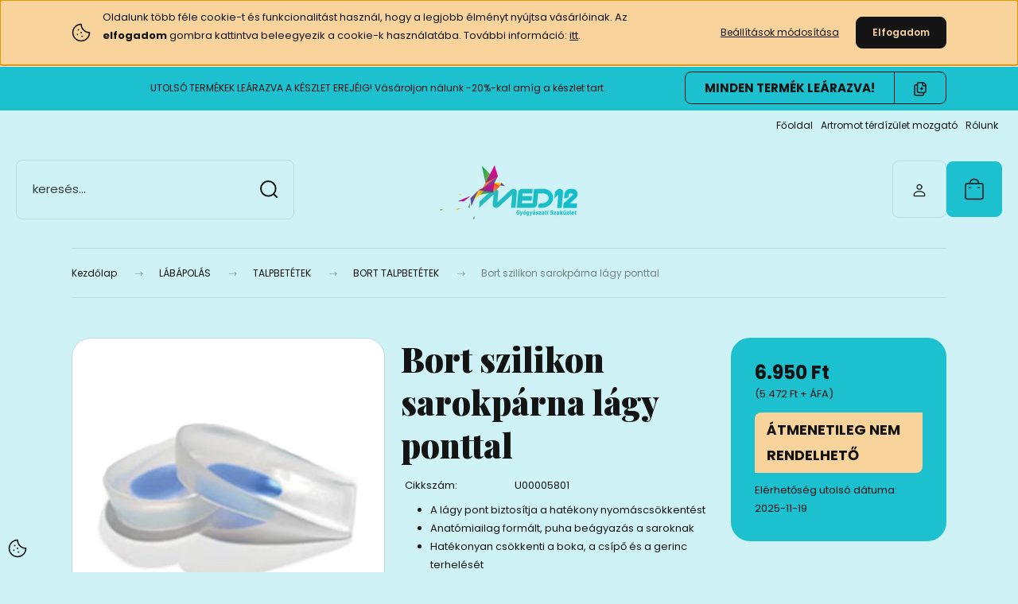

--- FILE ---
content_type: text/html; charset=UTF-8
request_url: https://www.med12.hu/szilikon_sarokparna_lagy_ponttal_l
body_size: 27358
content:
<!DOCTYPE html>
<html lang="hu" dir="ltr">
<head>
    <title>Bort szilikon sarokpárna lágy ponttal</title>
    <meta charset="utf-8">
    <meta name="keywords" content="Bort szilikon sarokpárna lágy ponttal, sarkantyú, saro kinövés">
    <meta name="description" content="A Bort szilikon sarokpárna lágy pontja biztosítja a hatékony nyomáscsökkentést">
    <meta name="robots" content="index, follow">
    <link rel="image_src" href="https://gyse.cdn.shoprenter.hu/custom/gyse/image/data/talpbet%C3%A9tek/Bort_szilikon_sarokp%C3%A1rna_lagy_ponttal.jpg.webp?lastmod=1712514786.1487241506">
    <meta property="og:title" content="Bort szilikon sarokpárna lágy ponttal" />
    <meta property="og:type" content="product" />
    <meta property="og:url" content="https://www.med12.hu/szilikon_sarokparna_lagy_ponttal_l" />
    <meta property="og:image" content="https://gyse.cdn.shoprenter.hu/custom/gyse/image/cache/w955h500/talpbet%C3%A9tek/Bort_szilikon_sarokp%C3%A1rna_lagy_ponttal.jpg.webp?lastmod=1712514786.1487241506" />
    <meta property="og:description" content="A lágy pont biztosítja a hatékony nyomáscsökkentéstAnatómiailag formált, puha beágyazás a saroknakHatékonyan csökkenti a boka, a csípő és a gerinc terhelésétKagyló alakú, emelt kialakítás a sarok körülMagasság:..." />
    <link href="https://gyse.cdn.shoprenter.hu/custom/gyse/image/data/page/logo02.png?lastmod=1470736895.1487241506" rel="icon" />
    <link href="https://gyse.cdn.shoprenter.hu/custom/gyse/image/data/page/logo02.png?lastmod=1470736895.1487241506" rel="apple-touch-icon" />
    <base href="https://www.med12.hu:443" />

    <meta name="viewport" content="width=device-width, initial-scale=1">
            <style>
            :root {

--global-color: #1dc0cf;
--bs-body-bg: #cef2f5;
--highlight-color: #F8D39C;
--price-special-color: #A84747;

--corner_10: 8px;
--corner_30: calc(var(--corner_10) * 3);
--corner_50: calc(var(--corner_10) * 5);


    
                        --text-on-primary: rgb(20,20,20);
            --rgb-text-on-primary: 20,20,20;
                            --tick-on-primary: url("data:image/svg+xml,%3csvg xmlns='http://www.w3.org/2000/svg' viewBox='0 0 20 20'%3e%3cpath fill='none' stroke='%23141414' stroke-linecap='round' stroke-linejoin='round' stroke-width='3' d='m6 10 3 3 6-6'/%3e%3c/svg%3e");
                                        --select-arrow-on-primary: url("data:image/svg+xml,%3Csvg xmlns='http://www.w3.org/2000/svg' viewBox='0 0 16 16'%3E%3Cpath fill='none' opacity='0.5' stroke='%23141414' stroke-linecap='round' stroke-linejoin='round' stroke-width='2' d='m2 5 6 6 6-6'/%3E%3C/svg%3E");
                                        --radio-on-primary: url("data:image/svg+xml,%3Csvg xmlns='http://www.w3.org/2000/svg' viewBox='-4 -4 8 8'%3E%3Ccircle r='2' fill='%23141414'/%3E%3C/svg%3E");
                        
                        --text-on-body-bg: rgb(20,20,20);
            --rgb-text-on-body-bg: 20,20,20;
                            --tick-on-body-bg: url("data:image/svg+xml,%3csvg xmlns='http://www.w3.org/2000/svg' viewBox='0 0 20 20'%3e%3cpath fill='none' stroke='%23141414' stroke-linecap='round' stroke-linejoin='round' stroke-width='3' d='m6 10 3 3 6-6'/%3e%3c/svg%3e");
                                        --select-arrow-on-body-bg: url("data:image/svg+xml,%3Csvg xmlns='http://www.w3.org/2000/svg' viewBox='0 0 16 16'%3E%3Cpath fill='none' opacity='0.5' stroke='%23141414' stroke-linecap='round' stroke-linejoin='round' stroke-width='2' d='m2 5 6 6 6-6'/%3E%3C/svg%3E");
                                        --radio-on-body-bg: url("data:image/svg+xml,%3Csvg xmlns='http://www.w3.org/2000/svg' viewBox='-4 -4 8 8'%3E%3Ccircle r='2' fill='%23141414'/%3E%3C/svg%3E");
                        
                        --text-on-highlight: rgb(20,20,20);
            --rgb-text-on-highlight: 20,20,20;
                            --tick-on-highlight: url("data:image/svg+xml,%3csvg xmlns='http://www.w3.org/2000/svg' viewBox='0 0 20 20'%3e%3cpath fill='none' stroke='%23141414' stroke-linecap='round' stroke-linejoin='round' stroke-width='3' d='m6 10 3 3 6-6'/%3e%3c/svg%3e");
                                                
                        --text-on-price_special: rgb(255,255,255);
            --rgb-text-on-price_special: 255,255,255;
                                                
}        </style>
        <link rel="preconnect" href="https://fonts.gstatic.com" />
<link rel="preload" as="style" href="https://fonts.googleapis.com/css2?family=Playfair+Display:ital,wght@0,400..900;1,400..900&family=Poppins:ital,wght@0,400;0,600;0,700;1,400;1,600;1,700&display=swap" />
<link rel="stylesheet" href="https://fonts.googleapis.com/css2?family=Playfair+Display:ital,wght@0,400..900;1,400..900&family=Poppins:ital,wght@0,400;0,600;0,700;1,400;1,600;1,700&display=swap" media="print" onload="this.media='all'" />
<noscript>
    <link rel="stylesheet" href="https://fonts.googleapis.com/css2?family=Playfair+Display:ital,wght@0,400..900;1,400..900&family=Poppins:ital,wght@0,400;0,600;0,700;1,400;1,600;1,700&display=swap" />
</noscript>        <link rel="stylesheet" href="https://gyse.cdn.shoprenter.hu/catalog/view/theme/budapest_global/minified/template/assets/base.css?v=1750323653.1769862271.gyse">
        <link rel="stylesheet" href="https://gyse.cdn.shoprenter.hu/catalog/view/theme/budapest_global/minified/template/assets/component-slick.css?v=1711983033.1769862271.gyse">
        <link rel="stylesheet" href="https://gyse.cdn.shoprenter.hu/catalog/view/theme/budapest_global/minified/template/assets/product-card.css?v=1750323121.1769862271.gyse">
        <style>
            *,
            *::before,
            *::after {
                box-sizing: border-box;
            }

            h1, .h1 {
                font-weight: 900;
                font-size: 1.5625rem;
            }
            @media (min-width: 1200px) {
                h1, .h1 {
                    font-size: 2.625rem;
                }
            }
        </style>
                    <style>.edit-link {position: absolute;top: 0;right: 0;opacity: 0;width: 30px;height: 30px;font-size: 16px;color: #111111 !important;display: flex;justify-content: center;align-items: center;border: 1px solid rgba(0, 0, 0, 0.8);transition: none;background: rgba(255, 255, 255, 0.5);z-index: 1030;pointer-events: all;}.module-editable {position: relative;}.page-head-title:hover > .edit-link, .module-editable:hover > .edit-link, .product-card:hover .edit-link {opacity: 1;}.page-head-title:hover > .edit-link:hover, .module-editable:hover > .edit-link:hover, .product-card:hover .edit-link:hover {background: rgba(255, 255, 255, 1);}</style>
                                    
                <link href="https://www.med12.hu/szilikon_sarokparna_lagy_ponttal_l" rel="canonical">
    

        <script>
        window.nonProductQuality = 80;
    </script>
    <script src="https://gyse.cdn.shoprenter.hu/catalog/view/javascript/vendor/jquery/3.7.1/js/jquery.min.js?v=1706895543"></script>

            <!-- Header JavaScript codes -->
            <link rel="preload" href="https://gyse.cdn.shoprenter.hu/web/compiled/js/base.js?v=1769602145" as="script" />
        <script src="https://gyse.cdn.shoprenter.hu/web/compiled/js/base.js?v=1769602145" defer></script>
                    <link rel="preload" href="https://gyse.cdn.shoprenter.hu/web/compiled/js/fragment_loader.js?v=1769602145" as="script" />
        <script src="https://gyse.cdn.shoprenter.hu/web/compiled/js/fragment_loader.js?v=1769602145" defer></script>
                    <link rel="preload" href="https://gyse.cdn.shoprenter.hu/web/compiled/js/nanobar.js?v=1769602145" as="script" />
        <script src="https://gyse.cdn.shoprenter.hu/web/compiled/js/nanobar.js?v=1769602145" defer></script>
                    <!-- Header jQuery onLoad scripts -->
    <script>var BASEURL='https://www.med12.hu';Currency={"symbol_left":"","symbol_right":" Ft","decimal_place":0,"decimal_point":",","thousand_point":".","currency":"HUF","value":1};var ShopRenter=ShopRenter||{};ShopRenter.product={"id":951,"sku":"U00005801","currency":"HUF","unitName":"db","price":6950,"name":"Bort szilikon sarokp\u00e1rna l\u00e1gy ponttal","brand":"Bort","currentVariant":{"M\u00e9ret":"L"},"parent":{"id":949,"sku":"U00005799","unitName":"db","price":6950,"name":"Bort szilikon sarokp\u00e1rna l\u00e1gy ponttal"}};$(document).ready(function(){});window.addEventListener('load',function(){});</script><script src="https://gyse.cdn.shoprenter.hu/web/compiled/js/vue/manifest.bundle.js?v=1769602142"></script><script>var ShopRenter=ShopRenter||{};ShopRenter.onCartUpdate=function(callable){document.addEventListener('cartChanged',callable)};ShopRenter.onItemAdd=function(callable){document.addEventListener('AddToCart',callable)};ShopRenter.onItemDelete=function(callable){document.addEventListener('deleteCart',callable)};ShopRenter.onSearchResultViewed=function(callable){document.addEventListener('AuroraSearchResultViewed',callable)};ShopRenter.onSubscribedForNewsletter=function(callable){document.addEventListener('AuroraSubscribedForNewsletter',callable)};ShopRenter.onCheckoutInitiated=function(callable){document.addEventListener('AuroraCheckoutInitiated',callable)};ShopRenter.onCheckoutShippingInfoAdded=function(callable){document.addEventListener('AuroraCheckoutShippingInfoAdded',callable)};ShopRenter.onCheckoutPaymentInfoAdded=function(callable){document.addEventListener('AuroraCheckoutPaymentInfoAdded',callable)};ShopRenter.onCheckoutOrderConfirmed=function(callable){document.addEventListener('AuroraCheckoutOrderConfirmed',callable)};ShopRenter.onCheckoutOrderPaid=function(callable){document.addEventListener('AuroraOrderPaid',callable)};ShopRenter.onCheckoutOrderPaidUnsuccessful=function(callable){document.addEventListener('AuroraOrderPaidUnsuccessful',callable)};ShopRenter.onProductPageViewed=function(callable){document.addEventListener('AuroraProductPageViewed',callable)};ShopRenter.onMarketingConsentChanged=function(callable){document.addEventListener('AuroraMarketingConsentChanged',callable)};ShopRenter.onCustomerRegistered=function(callable){document.addEventListener('AuroraCustomerRegistered',callable)};ShopRenter.onCustomerLoggedIn=function(callable){document.addEventListener('AuroraCustomerLoggedIn',callable)};ShopRenter.onCustomerUpdated=function(callable){document.addEventListener('AuroraCustomerUpdated',callable)};ShopRenter.onCartPageViewed=function(callable){document.addEventListener('AuroraCartPageViewed',callable)};ShopRenter.customer={"userId":0,"userClientIP":"3.21.75.77","userGroupId":8,"customerGroupTaxMode":"gross","customerGroupPriceMode":"gross_net_tax","email":"","phoneNumber":"","name":{"firstName":"","lastName":""}};ShopRenter.theme={"name":"budapest_global","family":"budapest","parent":""};ShopRenter.shop={"name":"gyse","locale":"hu","currency":{"code":"HUF","rate":1},"domain":"gyse.myshoprenter.hu"};ShopRenter.page={"route":"product\/product","queryString":"szilikon_sarokparna_lagy_ponttal_l"};ShopRenter.formSubmit=function(form,callback){callback();};let loadedAsyncScriptCount=0;function asyncScriptLoaded(position){loadedAsyncScriptCount++;if(position==='body'){if(document.querySelectorAll('.async-script-tag').length===loadedAsyncScriptCount){if(/complete|interactive|loaded/.test(document.readyState)){document.dispatchEvent(new CustomEvent('asyncScriptsLoaded',{}));}else{document.addEventListener('DOMContentLoaded',()=>{document.dispatchEvent(new CustomEvent('asyncScriptsLoaded',{}));});}}}}</script><script type="text/javascript"src="https://gyse.cdn.shoprenter.hu/web/compiled/js/vue/customerEventDispatcher.bundle.js?v=1769602142"></script><!--Custom header scripts--><script type="text/javascript">$("select[id^='form-element-ringvalue']").ready(function(){if(ShopRenter.product.brand=="MedicalTex"){$("select[id^='form-element-ringvalue'] > option").each(function(){this.label=this.label.substr(0,this.label.search(" - "));this.text=this.text.substr(0,this.text.search(" - "));});}});</script>                
            
            <script>window.dataLayer=window.dataLayer||[];function gtag(){dataLayer.push(arguments)};var ShopRenter=ShopRenter||{};ShopRenter.config=ShopRenter.config||{};ShopRenter.config.googleConsentModeDefaultValue="denied";</script>                        <script type="text/javascript" src="https://gyse.cdn.shoprenter.hu/web/compiled/js/vue/googleConsentMode.bundle.js?v=1769602142"></script>

            
            
            
            
                <!--Global site tag(gtag.js)--><script async src="https://www.googletagmanager.com/gtag/js?id=G-GSYYG5MLEK"></script><script>window.dataLayer=window.dataLayer||[];function gtag(){dataLayer.push(arguments);}
gtag('js',new Date());gtag('config','G-GSYYG5MLEK');gtag('config','AW-880618386',{"allow_enhanced_conversions":true});</script>                                <script type="text/javascript" src="https://gyse.cdn.shoprenter.hu/web/compiled/js/vue/GA4EventSender.bundle.js?v=1769602142"></script>

    
    
</head>
<body id="body" class="page-body product-page-body budapest_global-body" role="document">
<script>ShopRenter.theme.breakpoints={'xs':0,'sm':576,'md':768,'lg':992,'xl':1200,'xxl':1400}</script>
                    

    <div class="nanobar-cookie-icon js-hidden-nanobar-button">
        <svg xmlns="http://www.w3.org/2000/svg" width="24" height="24" viewBox="0 0 24 24" fill="none">
    <path d="M7.38066 14.1465C7.33069 14.1463 7.28277 14.1663 7.24765 14.2018C7.21254 14.2374 7.19318 14.2856 7.19392 14.3355C7.19431 14.4398 7.27873 14.5242 7.383 14.5246C7.45055 14.5242 7.51275 14.4878 7.54616 14.4291C7.57957 14.3704 7.57913 14.2983 7.54499 14.24C7.51086 14.1817 7.44821 14.146 7.38066 14.1465" stroke="currentColor" stroke-width="1.5" stroke-linecap="round" stroke-linejoin="round"/>
    <path d="M8.54765 8.31052C8.49768 8.31039 8.44976 8.33035 8.41464 8.36591C8.37953 8.40146 8.36017 8.44963 8.36091 8.49959C8.3613 8.60386 8.44573 8.68828 8.54999 8.68867C8.65441 8.68803 8.73854 8.60285 8.7379 8.49843C8.73726 8.394 8.65208 8.30987 8.54765 8.31052" stroke="currentColor" stroke-width="1.5" stroke-linecap="round" stroke-linejoin="round"/>
    <path d="M13.2166 16.4804C13.1666 16.4803 13.1187 16.5003 13.0836 16.5358C13.0485 16.5714 13.0291 16.6196 13.0299 16.6695C13.0302 16.7738 13.1147 16.8582 13.2189 16.8586C13.3234 16.8579 13.4075 16.7728 13.4068 16.6683C13.4062 16.5639 13.321 16.4798 13.2166 16.4804" stroke="currentColor" stroke-width="1.5" stroke-linecap="round" stroke-linejoin="round"/>
    <path d="M12.0486 11.8105C11.9987 11.8104 11.9507 11.8304 11.9156 11.8659C11.8805 11.9015 11.8611 11.9496 11.8619 11.9996C11.8623 12.1039 11.9467 12.1883 12.051 12.1887C12.1185 12.1883 12.1807 12.1518 12.2141 12.0931C12.2475 12.0344 12.2471 11.9623 12.213 11.904C12.1788 11.8458 12.1162 11.8101 12.0486 11.8105" stroke="currentColor" stroke-width="1.5" stroke-linecap="round" stroke-linejoin="round"/>
    <path fill-rule="evenodd" clip-rule="evenodd" d="M12.0503 1.49609C12.0503 7.2975 16.7532 12.0005 22.5547 12.0005C22.5547 17.8019 17.8517 22.5048 12.0503 22.5048C6.24887 22.5048 1.5459 17.8019 1.5459 12.0005C1.5459 6.19906 6.24887 1.49609 12.0503 1.49609Z" stroke="currentColor" stroke-width="1.5" stroke-linecap="round" stroke-linejoin="round"/>
</svg>
    </div>
<!-- cached --><div class="nanobar-cookie-box nanobar position-fixed w-100 js-nanobar-first-login">
    <div class="container nanobar__container">
        <div class="row nanobar__container-row flex-column flex-sm-row align-items-center">
            <div class="nanobar__text col-12 col-12 col-sm-6 col-lg-8 justify-content-center justify-content-sm-start d-flex">
                                <span class="nanobar__cookie-icon d-none d-md-flex align-items-center"><svg xmlns="http://www.w3.org/2000/svg" width="24" height="24" viewBox="0 0 24 24" fill="none">
    <path d="M7.38066 14.1465C7.33069 14.1463 7.28277 14.1663 7.24765 14.2018C7.21254 14.2374 7.19318 14.2856 7.19392 14.3355C7.19431 14.4398 7.27873 14.5242 7.383 14.5246C7.45055 14.5242 7.51275 14.4878 7.54616 14.4291C7.57957 14.3704 7.57913 14.2983 7.54499 14.24C7.51086 14.1817 7.44821 14.146 7.38066 14.1465" stroke="currentColor" stroke-width="1.5" stroke-linecap="round" stroke-linejoin="round"/>
    <path d="M8.54765 8.31052C8.49768 8.31039 8.44976 8.33035 8.41464 8.36591C8.37953 8.40146 8.36017 8.44963 8.36091 8.49959C8.3613 8.60386 8.44573 8.68828 8.54999 8.68867C8.65441 8.68803 8.73854 8.60285 8.7379 8.49843C8.73726 8.394 8.65208 8.30987 8.54765 8.31052" stroke="currentColor" stroke-width="1.5" stroke-linecap="round" stroke-linejoin="round"/>
    <path d="M13.2166 16.4804C13.1666 16.4803 13.1187 16.5003 13.0836 16.5358C13.0485 16.5714 13.0291 16.6196 13.0299 16.6695C13.0302 16.7738 13.1147 16.8582 13.2189 16.8586C13.3234 16.8579 13.4075 16.7728 13.4068 16.6683C13.4062 16.5639 13.321 16.4798 13.2166 16.4804" stroke="currentColor" stroke-width="1.5" stroke-linecap="round" stroke-linejoin="round"/>
    <path d="M12.0486 11.8105C11.9987 11.8104 11.9507 11.8304 11.9156 11.8659C11.8805 11.9015 11.8611 11.9496 11.8619 11.9996C11.8623 12.1039 11.9467 12.1883 12.051 12.1887C12.1185 12.1883 12.1807 12.1518 12.2141 12.0931C12.2475 12.0344 12.2471 11.9623 12.213 11.904C12.1788 11.8458 12.1162 11.8101 12.0486 11.8105" stroke="currentColor" stroke-width="1.5" stroke-linecap="round" stroke-linejoin="round"/>
    <path fill-rule="evenodd" clip-rule="evenodd" d="M12.0503 1.49609C12.0503 7.2975 16.7532 12.0005 22.5547 12.0005C22.5547 17.8019 17.8517 22.5048 12.0503 22.5048C6.24887 22.5048 1.5459 17.8019 1.5459 12.0005C1.5459 6.19906 6.24887 1.49609 12.0503 1.49609Z" stroke="currentColor" stroke-width="1.5" stroke-linecap="round" stroke-linejoin="round"/>
</svg></span>
                                <div><p>Oldalunk több féle cookie-t és funkcionalitást használ, hogy a legjobb élményt nyújtsa vásárlóinak. Az <strong>elfogadom</strong> gombra kattintva beleegyezik a cookie-k használatába. További információ: <a href="https://www.med12.hu/vasarlasi_feltetelek">itt</a>.
</p></div>
            </div>
            <div class="nanobar__buttons col-12 col-sm-6 col-lg-4 justify-content-center justify-content-sm-end d-flex">
                <button class="btn btn-link js-nanobar-settings-button">
                    Beállítások módosítása
                </button>
                <button class="btn btn-primary nanobar-btn js-nanobar-close-cookies" data-button-save-text="Beállítások mentése">
                    Elfogadom
                </button>
            </div>
        </div>
        <div class="nanobar__cookies js-nanobar-cookies flex-column flex-sm-row text-start" style="display: none;">
            <div class="form-check">
                <input class="form-check-input" type="checkbox" name="required_cookies" disabled checked />
                <label class="form-check-label">
                    Szükséges cookie-k
                    <div class="cookies-help-text">
                        Ezek a cookie-k segítenek abban, hogy a webáruház használható és működőképes legyen.
                    </div>
                </label>
            </div>
            <div class="form-check">
                <input id="marketing_cookies" class="form-check-input js-nanobar-marketing-cookies" type="checkbox" name="marketing_cookies"
                     checked />
                <label class="form-check-label" for="marketing_cookies" >
                    Marketing cookie-k
                    <div class="cookies-help-text">
                        Ezeket a cookie-k segítenek abban, hogy az Ön érdeklődési körének megfelelő reklámokat és termékeket jelenítsük meg a webáruházban.
                    </div>
                </label>
            </div>
        </div>
    </div>
</div>

<script>
    (function ($) {
        $(document).ready(function () {
            new AuroraNanobar.FirstLogNanobarCheckbox(jQuery('.js-nanobar-first-login'), 'top');
        });
    })(jQuery);
</script>
<!-- /cached -->
<!-- cached --><div class="nanobar position-fixed js-nanobar-free-shipping">
    <div class="container nanobar__container d-flex align-items-center justify-content-between">
        <div class="nanobar-text" style="font-weight: bold;"></div>
        <button type="button" class="btn btn-primary js-nanobar-close" aria-label="Close">
            <span aria-hidden="true">&times;</span>
        </button>
    </div>
</div>

<script>$(document).ready(function(){document.nanobarInstance=new AuroraNanobar.FreeShippingNanobar($('.js-nanobar-free-shipping'),'top','0','','1');});</script><!-- /cached -->
        
                    <div class="layout-wrapper">
                                                            <div id="section-header" class="section-wrapper ">
    
        
    <link rel="stylesheet" href="https://gyse.cdn.shoprenter.hu/catalog/view/theme/budapest_global/minified/template/assets/header.css?v=1726589168.1769862271.gyse">
    <div class="header">
            <div id="section-couponbar" class="section-wrapper ">
    
    <div class="coupon-bar">
    <div class="coupon-bar-header-container">
        <span class="coupon-title"></span>
        <span class="coupon-text">UTOLSÓ TERMÉKEK LEÁRAZVA A KÉSZLET EREJÉIG!  Vásároljon nálunk -20%-kal amíg a készlet tart. </span>
                    <div class="coupon-code">
                <div class="coupon-code__code">
                     MINDEN TERMÉK LEÁRAZVA!  
                </div>
                <button class="coupon-code__btn" onclick="couponClickHandler()">
                    <svg xmlns="http://www.w3.org/2000/svg" width="16" height="18" viewBox="0 0 16 18" fill="none">
    <path d="M12.4442 13.4444V15.2222C12.4444 15.6938 12.2571 16.146 11.9237 16.4794C11.5902 16.8129 11.138 17.0001 10.6664 17H2.66645C2.19491 17.0001 1.74265 16.8129 1.40923 16.4794C1.0758 16.146 0.888542 15.6938 0.888672 15.2222V5.44444C0.888542 4.97291 1.0758 4.52065 1.40923 4.18722C1.74265 3.8538 2.19491 3.66654 2.66645 3.66667H4.44423M8.44423 8.55556H11.1109M9.77756 7.22222V9.88889M15.1109 5H12.4442C11.7078 5 11.1109 4.40305 11.1109 3.66667V1M14.5414 3.19592L12.915 1.56951C12.5503 1.20486 12.0557 1 11.54 1H6.38867C5.31478 1 4.44423 1.87056 4.44423 2.94444V11.5C4.44423 12.5739 5.31478 13.4444 6.38867 13.4444H13.1664C14.2403 13.4444 15.1109 12.5739 15.1109 11.5V4.57084C15.1109 4.05515 14.906 3.56057 14.5414 3.19592Z" stroke="currentColor" stroke-width="1.5" stroke-linecap="round" stroke-linejoin="round"/>
</svg>
                    <span></span>
                </button>
            </div>
            </div>
</div>

<script>
    function couponClickHandler() {
        navigator.clipboard.writeText(' MINDEN TERMÉK LEÁRAZVA!  ');

        const el = document.querySelector('.coupon-code');
        el.classList.add('coupon-effect-active');
        setTimeout(() => {
            el.classList.remove('coupon-effect-active');
        }, 1000)
    }
</script>

<style>
    .coupon-bar {
        color: var(--text-on-primary);
        padding-right: var(--gutter);
        padding-left: var(--gutter);
    }

    .coupon-title {
        font-family: var(--secondary-font-family);
        font-size: 1.125rem;
        font-weight: 800;
    }

    .coupon-text{
        font-size: 0.75rem;
        text-align: center;
    }

    .coupon-code:after {
        content: "";
        position: absolute;
        width: 100%;
        height: 100%;
        display: flex;
        align-items: center;
        justify-content: center;
        background-color: var(--bs-primary);
        border-radius: var(--corner_10);
        visibility: hidden;
        transition: opacity .3s,visibility .3s;
        opacity: 0;
    }

    .coupon-code.coupon-effect-active:after{
        opacity: 1;
        visibility: visible;
    }

    .coupon-code__btn {
        background-color: transparent;
        border: none;
        font-size: 0.75rem;
        border-left: 1px solid var(--text-on-primary);
        color: var(--text-on-primary);
    }

    .coupon-code {
        border: 1px solid var(--text-on-primary);
        border-radius: var(--corner_10);
        position: relative;
    }

    .coupon-code {
        display: flex;
        width: fit-content;
        justify-content: space-between;
    }

    .coupon-code > * {
        padding: 6px 24px;
    }

    .coupon-code__code {
        margin: auto;
        font-size: 0.9375rem;
        font-weight: 700;
    }

    
            .coupon-bar {
            background-color: var(--bs-primary);
        }

        .coupon-bar-header-container {
            display: flex;
            align-items: center;
            padding: 0.5rem 0;
            max-width: 1100px;
            margin: auto;
            justify-content: space-between;
        }

        .small-header .coupon-bar-header-container {
            padding: 5px 0;
        }

        .small-header .coupon-code > * {
            padding: 3px 15px;
        }

        @media (max-width: 992px) {
            .coupon-bar-header-container {
                justify-content: center;
                padding: 0;
            }

            #section-couponbar {
                order: 2;
            }

                    .coupon-bar-header-container {
                flex-direction: column;
                padding: 5px;
            }

            .coupon-text {
                line-height: 1.2;
                margin-bottom: 10px;
            }
                }
        #section-couponbar .edit-link {
        right: 32px;
    }
</style>

</div>

        <div class="header-top d-none d-lg-flex">
            <div class="container-wide header-top-row">
                    <!-- cached -->
<ul class="list-unstyled headermenu-list">
                <li class="headermenu-list__item nav-item">
            <a
                href="https://www.med12.hu"
                target="_self"
                class="nav-link"
                title="Főoldal"
            >
                Főoldal
            </a>
                    </li>
            <li class="headermenu-list__item nav-item">
            <a
                href="https://www.med12.hu/artromot_k2_terdizulet_mozgato_berlese_54"
                target="_self"
                class="nav-link"
                title="Artromot térdízület mozgató"
            >
                Artromot térdízület mozgató
            </a>
                    </li>
            <li class="headermenu-list__item nav-item">
            <a
                href="https://www.med12.hu/rolunk_4"
                target="_self"
                class="nav-link"
                title="Rólunk"
            >
                Rólunk
            </a>
                    </li>
    </ul>

    <!-- /cached -->
                    
                    
            </div>
        </div>
        <div class="header-middle">
            <div class="container-wide header-middle-container">
                <div class="header-middle-row">
                                            <div id="js-mobile-navbar" class="d-flex d-lg-none">
                            <button id="js-hamburger-icon" class="d-flex-center btn btn-primary" aria-label="mobile menu">
                                <span class="hamburger-icon position-relative">
                                    <span class="hamburger-icon-line position-absolute line-1"></span>
                                    <span class="hamburger-icon-line position-absolute line-2"></span>
                                    <span class="hamburger-icon-line position-absolute line-3"></span>
                                </span>
                            </button>
                        </div>
                                            <div class="header-navbar-search">
                                                            <div class="dropdown search-module d-flex header-navbar-top-right-item">
                                    <div class="input-group">
                                        <input class="search-module__input form-control form-control-lg disableAutocomplete" type="text" placeholder="keresés..." value=""
                                               id="filter_keyword"
                                               onclick="this.value=(this.value==this.defaultValue)?'':this.value;"/>
                                        <span class="search-button-append d-flex position-absolute h-100">
                                            <button class="btn" type="button" onclick="moduleSearch();" aria-label="Keresés">
                                                <svg xmlns="http://www.w3.org/2000/svg" width="22" height="22" viewBox="0 0 22 22" fill="none">
    <path d="M21 21L16.9375 16.9375M10.3338 19.6675C5.17875 19.6675 1 15.4888 1 10.3338C1 5.17875 5.17875 1 10.3338 1C15.4888 1 19.6675 5.17875 19.6675 10.3338C19.6675 15.4888 15.4888 19.6675 10.3338 19.6675Z" stroke="currentColor" stroke-width="2" stroke-linecap="round" stroke-linejoin="round"/>
</svg>
                                            </button>
                                        </span>
                                    </div>
                                    <input type="hidden" id="filter_description" value="1"/>
                                    <input type="hidden" id="search_shopname" value="gyse"/>
                                    <div id="results" class="dropdown-menu search-results"></div>
                                </div>
                                                    </div>


                        <a href="/" class="header-logo" title="Kezdőlap">
                                                            <img
    src='https://gyse.cdn.shoprenter.hu/custom/gyse/image/cache/w330h75/page/logo_mobil_webshop.png.webp?lastmod=0.1487241506'

    
            width="330"
    
            height="75"
    
            class="header-logo-img"
    
    
    alt="Med12 Gyógyászati"

    
    
    />

                                                    </a>


                    <div class="header-middle-right">
                        <div class="header-middle-right-wrapper d-flex align-items-center">
                                                                                                            <div id="header-middle-login" class="header-middle-right-box d-none d-lg-flex position-relative">
                                    <ul class="list-unstyled login-list">
                                                                                    <li class="nav-item">
                                                <a class="nav-link header-middle-right-box-link" href="index.php?route=account/login" title="Belépés / Regisztráció">
                                                    <span class="header-user-icon">
                                                        <svg xmlns="http://www.w3.org/2000/svg" width="19" height="20" viewBox="0 0 19 20" fill="none">
    <path fill-rule="evenodd" clip-rule="evenodd" d="M11.9749 2.52513C13.3417 3.89197 13.3417 6.10804 11.9749 7.47488C10.6081 8.84172 8.39199 8.84172 7.02515 7.47488C5.65831 6.10804 5.65831 3.89197 7.02515 2.52513C8.39199 1.15829 10.6081 1.15829 11.9749 2.52513Z" stroke="currentColor" stroke-width="1.5" stroke-linecap="round" stroke-linejoin="round"/>
    <path fill-rule="evenodd" clip-rule="evenodd" d="M1.5 16.5V17.5C1.5 18.052 1.948 18.5 2.5 18.5H16.5C17.052 18.5 17.5 18.052 17.5 17.5V16.5C17.5 13.474 13.548 11.508 9.5 11.508C5.452 11.508 1.5 13.474 1.5 16.5Z" stroke="currentColor" stroke-width="1.5" stroke-linecap="round" stroke-linejoin="round"/>
</svg>
                                                    </span>
                                                </a>
                                            </li>
                                                                            </ul>
                                </div>
                                                    
                                                    </div>
                        <div id="js-cart" class="header-middle-right-box position-relative">
                            <hx:include src="/_fragment?_path=_format%3Dhtml%26_locale%3Den%26_controller%3Dmodule%252Fcart&amp;_hash=%2F5R8%2BMaVMg%2B4J2A6Vp9fBF%2FO1Spzgopj8jb0QPNt9Xg%3D"></hx:include>
                        </div>
                    </div>
                </div>
            </div>
        </div>
        <div class="header-bottom d-none d-lg-block">
            <div class="container-wide">
                
            </div>
        </div>
    </div>
    <script defer src="https://gyse.cdn.shoprenter.hu/catalog/view/javascript/vendor/headroom/0.12.0/js/headroom.min.js?v=1717517366"></script>
    <script>const headerElement=document.getElementById('section-header');const headerCouponElement=document.getElementById('section-couponbar');headerElement.style.setProperty("--header-bottom-height",`${headerElement.getElementsByClassName('header-bottom')[0].offsetHeight}px`);headerElement.style.setProperty("--header-top-height",`${headerElement.getElementsByClassName('header-top')[0].offsetHeight}px`);if(headerCouponElement){headerElement.style.setProperty("--header-coupon-height",`${headerCouponElement.offsetHeight}px`);}
const headerElementHeight=headerElement.offsetHeight;headerElement.style.setProperty("--header-element-height",`${headerElementHeight}px`);document.addEventListener('DOMContentLoaded',function(){(function(){const header=document.querySelector("#section-header");if(typeof Headroom==="function"&&Headroom.cutsTheMustard){const headroom=new Headroom(header,{tolerance:5,offset:200,classes:{initial:"header-sticky",pinned:"slide-up",unpinned:"slide-down"}});headroom.init();}}());});</script>
            <script>function moduleSearch(obj){let url;let selector;let filter_keyword;let filter_description;if(typeof window.BASEURL==="undefined"){url='index.php?route=product/list';}else{url=`${window.BASEURL}/index.php?route=product/list`;}
selector='#filter_keyword';if(obj)selector=`.${obj}`;filter_keyword=document.querySelector(selector).value;if(filter_keyword){url+=`&keyword=${encodeURIComponent(filter_keyword)}`;}
filter_description=document.getElementById('filter_description').value;if(filter_description){url+=`&description=${filter_description}`;}
window.location=url;}
const autosuggest=async()=>{const searchQuery=encodeURIComponent(document.getElementById('filter_keyword').value);let searchInDesc='';if(document.getElementById('filter_description').value==1){searchInDesc='&description=1';}
try{const response=await fetch(`index.php?route=product/list/suggest${searchInDesc}&keyword=${searchQuery}`);const data=await response.text();const e=document.getElementById('results');if(data){e.innerHTML=data;e.style.display='block';}else{e.style.display='none';}}catch(error){console.error('Error during fetch:',error);}};document.addEventListener('DOMContentLoaded',()=>{let lastValue="";let value;let timeout;const filterKeyword=document.getElementById('filter_keyword');filterKeyword.addEventListener('keyup',()=>{value=filterKeyword.value;if(value!==lastValue){lastValue=value;if(timeout){clearTimeout(timeout);}
timeout=setTimeout(()=>{autosuggest();},500);}});filterKeyword.addEventListener('keydown',(e)=>{if(e.key==='Enter'){moduleSearch();}});});</script>    </div>
                                    
                <main class="main-content">
                            
    <div class="container">
                <link rel="stylesheet" href="https://gyse.cdn.shoprenter.hu/catalog/view/theme/budapest_global/minified/template/assets/module-pathway.css?v=1716967024.1769863488.gyse">
    <nav aria-label="breadcrumb">
        <ol class="breadcrumb" itemscope itemtype="https://schema.org/BreadcrumbList">
                            <li class="breadcrumb-item"  itemprop="itemListElement" itemscope itemtype="https://schema.org/ListItem">
                                            <a class="breadcrumb-item__link" itemprop="item" href="https://www.med12.hu">
                            <span itemprop="name">Kezdőlap</span>
                        </a>
                    
                    <meta itemprop="position" content="1" />
                                            <span class="breadcrumb__arrow">
                            <svg xmlns="http://www.w3.org/2000/svg" width="18" height="9" viewBox="0 0 18 9" fill="none">
    <path d="M12.3031 0.182509C12.2452 0.239868 12.1993 0.308109 12.168 0.383297C12.1367 0.458485 12.1206 0.539131 12.1206 0.620583C12.1206 0.702035 12.1367 0.782681 12.168 0.857868C12.1993 0.933056 12.2452 1.0013 12.3031 1.05866L15.1413 3.89688H0.617005C0.453365 3.89688 0.296427 3.96188 0.180717 4.0776C0.0650057 4.19331 0 4.35024 0 4.51388C0 4.67752 0.0650057 4.83446 0.180717 4.95017C0.296427 5.06588 0.453365 5.13089 0.617005 5.13089H15.129L12.3031 7.9506C12.1882 8.06621 12.1237 8.22259 12.1237 8.38559C12.1237 8.5486 12.1882 8.70498 12.3031 8.82058C12.4187 8.9355 12.5751 9 12.7381 9C12.9011 9 13.0575 8.9355 13.1731 8.82058L17.0972 4.89643C17.15 4.84575 17.1921 4.78492 17.2208 4.71759C17.2495 4.65026 17.2643 4.57782 17.2643 4.50463C17.2643 4.43143 17.2495 4.359 17.2208 4.29167C17.1921 4.22434 17.15 4.16351 17.0972 4.11283L13.1792 0.182509C13.1219 0.124678 13.0536 0.0787766 12.9784 0.0474521C12.9033 0.0161276 12.8226 0 12.7412 0C12.6597 0 12.5791 0.0161276 12.5039 0.0474521C12.4287 0.0787766 12.3604 0.124678 12.3031 0.182509Z" fill="currentColor"/>
</svg>
                         </span>
                                    </li>
                            <li class="breadcrumb-item"  itemprop="itemListElement" itemscope itemtype="https://schema.org/ListItem">
                                            <a class="breadcrumb-item__link" itemprop="item" href="https://www.med12.hu/labapolas">
                            <span itemprop="name">LÁBÁPOLÁS</span>
                        </a>
                    
                    <meta itemprop="position" content="2" />
                                            <span class="breadcrumb__arrow">
                            <svg xmlns="http://www.w3.org/2000/svg" width="18" height="9" viewBox="0 0 18 9" fill="none">
    <path d="M12.3031 0.182509C12.2452 0.239868 12.1993 0.308109 12.168 0.383297C12.1367 0.458485 12.1206 0.539131 12.1206 0.620583C12.1206 0.702035 12.1367 0.782681 12.168 0.857868C12.1993 0.933056 12.2452 1.0013 12.3031 1.05866L15.1413 3.89688H0.617005C0.453365 3.89688 0.296427 3.96188 0.180717 4.0776C0.0650057 4.19331 0 4.35024 0 4.51388C0 4.67752 0.0650057 4.83446 0.180717 4.95017C0.296427 5.06588 0.453365 5.13089 0.617005 5.13089H15.129L12.3031 7.9506C12.1882 8.06621 12.1237 8.22259 12.1237 8.38559C12.1237 8.5486 12.1882 8.70498 12.3031 8.82058C12.4187 8.9355 12.5751 9 12.7381 9C12.9011 9 13.0575 8.9355 13.1731 8.82058L17.0972 4.89643C17.15 4.84575 17.1921 4.78492 17.2208 4.71759C17.2495 4.65026 17.2643 4.57782 17.2643 4.50463C17.2643 4.43143 17.2495 4.359 17.2208 4.29167C17.1921 4.22434 17.15 4.16351 17.0972 4.11283L13.1792 0.182509C13.1219 0.124678 13.0536 0.0787766 12.9784 0.0474521C12.9033 0.0161276 12.8226 0 12.7412 0C12.6597 0 12.5791 0.0161276 12.5039 0.0474521C12.4287 0.0787766 12.3604 0.124678 12.3031 0.182509Z" fill="currentColor"/>
</svg>
                         </span>
                                    </li>
                            <li class="breadcrumb-item"  itemprop="itemListElement" itemscope itemtype="https://schema.org/ListItem">
                                            <a class="breadcrumb-item__link" itemprop="item" href="https://www.med12.hu/labapolas/talpbetetek">
                            <span itemprop="name">TALPBETÉTEK</span>
                        </a>
                    
                    <meta itemprop="position" content="3" />
                                            <span class="breadcrumb__arrow">
                            <svg xmlns="http://www.w3.org/2000/svg" width="18" height="9" viewBox="0 0 18 9" fill="none">
    <path d="M12.3031 0.182509C12.2452 0.239868 12.1993 0.308109 12.168 0.383297C12.1367 0.458485 12.1206 0.539131 12.1206 0.620583C12.1206 0.702035 12.1367 0.782681 12.168 0.857868C12.1993 0.933056 12.2452 1.0013 12.3031 1.05866L15.1413 3.89688H0.617005C0.453365 3.89688 0.296427 3.96188 0.180717 4.0776C0.0650057 4.19331 0 4.35024 0 4.51388C0 4.67752 0.0650057 4.83446 0.180717 4.95017C0.296427 5.06588 0.453365 5.13089 0.617005 5.13089H15.129L12.3031 7.9506C12.1882 8.06621 12.1237 8.22259 12.1237 8.38559C12.1237 8.5486 12.1882 8.70498 12.3031 8.82058C12.4187 8.9355 12.5751 9 12.7381 9C12.9011 9 13.0575 8.9355 13.1731 8.82058L17.0972 4.89643C17.15 4.84575 17.1921 4.78492 17.2208 4.71759C17.2495 4.65026 17.2643 4.57782 17.2643 4.50463C17.2643 4.43143 17.2495 4.359 17.2208 4.29167C17.1921 4.22434 17.15 4.16351 17.0972 4.11283L13.1792 0.182509C13.1219 0.124678 13.0536 0.0787766 12.9784 0.0474521C12.9033 0.0161276 12.8226 0 12.7412 0C12.6597 0 12.5791 0.0161276 12.5039 0.0474521C12.4287 0.0787766 12.3604 0.124678 12.3031 0.182509Z" fill="currentColor"/>
</svg>
                         </span>
                                    </li>
                            <li class="breadcrumb-item"  itemprop="itemListElement" itemscope itemtype="https://schema.org/ListItem">
                                            <a class="breadcrumb-item__link" itemprop="item" href="https://www.med12.hu/labapolas/talpbetetek/bort_talpbetetek_186">
                            <span itemprop="name">BORT TALPBETÉTEK</span>
                        </a>
                    
                    <meta itemprop="position" content="4" />
                                            <span class="breadcrumb__arrow">
                            <svg xmlns="http://www.w3.org/2000/svg" width="18" height="9" viewBox="0 0 18 9" fill="none">
    <path d="M12.3031 0.182509C12.2452 0.239868 12.1993 0.308109 12.168 0.383297C12.1367 0.458485 12.1206 0.539131 12.1206 0.620583C12.1206 0.702035 12.1367 0.782681 12.168 0.857868C12.1993 0.933056 12.2452 1.0013 12.3031 1.05866L15.1413 3.89688H0.617005C0.453365 3.89688 0.296427 3.96188 0.180717 4.0776C0.0650057 4.19331 0 4.35024 0 4.51388C0 4.67752 0.0650057 4.83446 0.180717 4.95017C0.296427 5.06588 0.453365 5.13089 0.617005 5.13089H15.129L12.3031 7.9506C12.1882 8.06621 12.1237 8.22259 12.1237 8.38559C12.1237 8.5486 12.1882 8.70498 12.3031 8.82058C12.4187 8.9355 12.5751 9 12.7381 9C12.9011 9 13.0575 8.9355 13.1731 8.82058L17.0972 4.89643C17.15 4.84575 17.1921 4.78492 17.2208 4.71759C17.2495 4.65026 17.2643 4.57782 17.2643 4.50463C17.2643 4.43143 17.2495 4.359 17.2208 4.29167C17.1921 4.22434 17.15 4.16351 17.0972 4.11283L13.1792 0.182509C13.1219 0.124678 13.0536 0.0787766 12.9784 0.0474521C12.9033 0.0161276 12.8226 0 12.7412 0C12.6597 0 12.5791 0.0161276 12.5039 0.0474521C12.4287 0.0787766 12.3604 0.124678 12.3031 0.182509Z" fill="currentColor"/>
</svg>
                         </span>
                                    </li>
                            <li class="breadcrumb-item active" aria-current="page" itemprop="itemListElement" itemscope itemtype="https://schema.org/ListItem">
                                            <span itemprop="name">Bort szilikon sarokpárna lágy ponttal</span>
                    
                    <meta itemprop="position" content="5" />
                                    </li>
                    </ol>
    </nav>


                    <div class="page-head">
                            </div>
        
                        <link rel="stylesheet" href="https://gyse.cdn.shoprenter.hu/catalog/view/theme/budapest_global/minified/template/assets/page-product.css?v=1752563370.1769863812.gyse">
    <div itemscope itemtype="//schema.org/Product">
        <section class="product-page-top">
            <form action="https://www.med12.hu/index.php?route=checkout/cart" method="post" enctype="multipart/form-data" id="product">
                <div class="product-sticky-wrapper sticky-head">
    <div class="container">
        <div class="product-sticky-inner">
            <div class="product-sticky-image-and-price">
                <div class="product-sticky-image d-none d-md-block">
                    <img
    src='https://gyse.cdn.shoprenter.hu/custom/gyse/image/cache/w190h190/talpbet%C3%A9tek/Bort_szilikon_sarokp%C3%A1rna_lagy_ponttal.jpg.webp?lastmod=0.1487241506'

    
            width="190"
    
            height="190"
    
    
            loading="lazy"
    
    alt="Bort szilikon sarokpárna lágy ponttal"

    
    
    />

                </div>
                                    <link rel="stylesheet" href="https://gyse.cdn.shoprenter.hu/catalog/view/theme/budapest_global/minified/template/assets/component-product-price.css?v=1708937590.1769863812.gyse">
<div class="product-page-right-box product-page-price" itemprop="offers" itemscope itemtype="https://schema.org/Offer">
    
    <div class="product-page-price__line product-page-price__middle d-flex">
        <span>
                            <span class="product-price product-price--regular">6.950 Ft</span>
                                        <span class="product-price__postfix d-block"> (5.472 Ft + ÁFA)</span>
                    </span>

            </div>
        
    <meta itemprop="price" content="6950"/>
    <meta itemprop="priceValidUntil" content="2027-01-31"/>
    <meta itemprop="priceCurrency" content="HUF"/>
    <meta itemprop="sku" content="U00005801"/>
    <meta itemprop="category" content="BORT TALPBETÉTEK"/>
        <link itemprop="url" href="https://www.med12.hu/szilikon_sarokparna_lagy_ponttal_l"/>
    <link itemprop="availability" href="http://schema.org/OutOfStock"/>
</div>

                            </div>
            <div class="d-flex justify-content-end">
                <div class="product-table-discontinued-wrapper">
    <div class="alert alert-danger" role="alert">
        <div class="product-discounted">
            <span>ÁTMENETILEG NEM RENDELHETŐ</span>
        </div>
        <div class="product-discounted-date">
            Elérhetőség utolsó dátuma:  2025-11-19
        </div>
    </div>
</div>
                            </div>

        </div>
    </div>
</div>
<link rel="stylesheet" href="https://gyse.cdn.shoprenter.hu/catalog/view/theme/budapest_global/minified/template/assets/component-product-sticky.css?v=1729256179.1769863812.gyse">
<script>(function(){document.addEventListener('DOMContentLoaded',function(){const PRODUCT_STICKY_DISPLAY='sticky-active';const StickyWrapper=document.querySelector('.product-sticky-wrapper');const productPageBody=document.querySelector('.product-page-body');const productChildrenTable=document.getElementById('product-children-table');const productPageTopRow=document.querySelector('.product-page-top');const productStickyObserverOptions={root:null,rootMargin:'0px',threshold:0.2};const productStickyObserver=new IntersectionObserver((entries)=>{if(productChildrenTable){if(!entries[0].isIntersecting&&!isColliding(StickyWrapper,productPageTopRow)&&!isColliding(StickyWrapper,productChildrenTable)){productPageBody.classList.add(PRODUCT_STICKY_DISPLAY)}}else{if(!entries[0].isIntersecting&&!isColliding(StickyWrapper,productPageTopRow)){productPageBody.classList.add(PRODUCT_STICKY_DISPLAY)}}
if(entries[0].isIntersecting){productPageBody.classList.remove(PRODUCT_STICKY_DISPLAY)}},productStickyObserverOptions);if(productChildrenTable){productStickyObserver.observe(productChildrenTable);}
productStickyObserver.observe(productPageTopRow);function isColliding(element1,element2){const rect1=element1.getBoundingClientRect();const rect2=element2.getBoundingClientRect();return!(rect1.right<rect2.left||rect1.left>rect2.right||rect1.bottom<rect2.top||rect1.top>rect2.bottom);}
const stickyAddToCart=document.querySelector('.product-sticky-wrapper .notify-request');if(stickyAddToCart){stickyAddToCart.setAttribute('data-fancybox-group','sticky-notify-group');}})})()</script>                <div class="product-page-top__row row">
                    <div class="col-lg-5 product-page-left position-relative">
                        


<div id="product-image" class="position-relative ">
    <div class="product-image__main" style="width: 400px;">
                <div class="product-image__main-wrapper js-main-image-scroller">
                                        <a href="https://gyse.cdn.shoprenter.hu/custom/gyse/image/cache/w900h500wt1/talpbet%C3%A9tek/Bort_szilikon_sarokp%C3%A1rna_lagy_ponttal.jpg.webp?lastmod=0.1487241506"
                   data-caption="Bort szilikon sarokpárna lágy ponttal"
                   title="Katt rá a felnagyításhoz"
                   class="product-image__main-link"
                >
                    <img
                        src="https://gyse.cdn.shoprenter.hu/custom/gyse/image/cache/w400h400wt1/talpbet%C3%A9tek/Bort_szilikon_sarokp%C3%A1rna_lagy_ponttal.jpg.webp?lastmod=0.1487241506"
                        itemprop="image"
                        data-popup-src="https://gyse.cdn.shoprenter.hu/custom/gyse/image/cache/w900h500wt1/talpbet%C3%A9tek/Bort_szilikon_sarokp%C3%A1rna_lagy_ponttal.jpg.webp?lastmod=0.1487241506"
                        data-thumb-src="https://gyse.cdn.shoprenter.hu/custom/gyse/image/cache/w400h400wt1/talpbet%C3%A9tek/Bort_szilikon_sarokp%C3%A1rna_lagy_ponttal.jpg.webp?lastmod=0.1487241506"
                        class="product-image__main-img img-fluid"
                        data-index="0"
                        alt="Bort szilikon sarokpárna lágy ponttal"
                        width="400"
                        height="400"
                    />
                </a>
                    </div>
    </div>
    </div>

<script>
    document.addEventListener("DOMContentLoaded", function() {
        const mainImageScroller = $('.js-main-image-scroller');
        const thumbs = $('.js-product-image__thumbs');
        const productImageVideoActive = false;


        mainImageScroller.slick({
            slidesToShow: 1,
            slidesToScroll: 1,
            infinite: false,
            prevArrow: `<button type="button" class="product-slider-arrow product-slider-prev" aria-label="previous slide">    <svg width="40" height="40" viewBox="0 0 40 40" fill="none" xmlns="http://www.w3.org/2000/svg">
        <path d="M18.3094 25.5C18.3836 25.5004 18.4572 25.4865 18.5259 25.4592C18.5946 25.4318 18.6571 25.3915 18.7098 25.3405C18.7627 25.2894 18.8046 25.2286 18.8333 25.1616C18.8619 25.0946 18.8766 25.0227 18.8766 24.9501C18.8766 24.8775 18.8619 24.8056 18.8333 24.7386C18.8046 24.6716 18.7627 24.6108 18.7098 24.5597L14.0288 20.0011L18.7098 15.4426C18.816 15.339 18.8757 15.1986 18.8757 15.0521C18.8757 14.9057 18.816 14.7653 18.7098 14.6617C18.6036 14.5582 18.4596 14.5 18.3094 14.5C18.1592 14.5 18.0152 14.5582 17.909 14.6617L12.8332 19.6107C12.7803 19.6618 12.7383 19.7226 12.7097 19.7896C12.6811 19.8567 12.6663 19.9285 12.6663 20.0011C12.6663 20.0737 12.6811 20.1456 12.7097 20.2126C12.7383 20.2796 12.7803 20.3404 12.8332 20.3915L17.909 25.3405C17.9617 25.3915 18.0242 25.4318 18.0929 25.4592C18.1616 25.4865 18.2352 25.5004 18.3094 25.5Z" fill="currentColor"/>
        <path d="M13.2336 20.551H26.769C26.9186 20.551 27.0621 20.4931 27.1678 20.3899C27.2736 20.2868 27.333 20.147 27.333 20.0011C27.333 19.8553 27.2736 19.7154 27.1678 19.6123C27.0621 19.5092 26.9186 19.4512 26.769 19.4512H13.2336C13.084 19.4512 12.9406 19.5092 12.8348 19.6123C12.729 19.7154 12.6696 19.8553 12.6696 20.0011C12.6696 20.147 12.729 20.2868 12.8348 20.3899C12.9406 20.4931 13.084 20.551 13.2336 20.551Z" fill="currentColor"/>
    </svg>

</button>`,
            nextArrow: `<button type="button" class="product-slider-arrow product-slider-next" aria-label="next slide">    <svg width="40" height="40" viewBox="0 0 40 40" fill="none" xmlns="http://www.w3.org/2000/svg">
        <path d="M21.6906 25.5C21.6164 25.5004 21.5428 25.4865 21.4741 25.4592C21.4054 25.4318 21.3429 25.3915 21.2902 25.3405C21.2373 25.2894 21.1954 25.2286 21.1667 25.1616C21.1381 25.0946 21.1234 25.0227 21.1234 24.9501C21.1234 24.8775 21.1381 24.8056 21.1667 24.7386C21.1954 24.6716 21.2373 24.6108 21.2902 24.5597L25.9712 20.0011L21.2902 15.4426C21.184 15.339 21.1243 15.1986 21.1243 15.0521C21.1243 14.9057 21.184 14.7653 21.2902 14.6617C21.3964 14.5582 21.5404 14.5 21.6906 14.5C21.8408 14.5 21.9848 14.5582 22.091 14.6617L27.1668 19.6107C27.2197 19.6618 27.2617 19.7226 27.2903 19.7896C27.3189 19.8567 27.3337 19.9285 27.3337 20.0011C27.3337 20.0737 27.3189 20.1456 27.2903 20.2126C27.2617 20.2796 27.2197 20.3404 27.1668 20.3915L22.091 25.3405C22.0383 25.3915 21.9758 25.4318 21.9071 25.4592C21.8384 25.4865 21.7648 25.5004 21.6906 25.5Z" fill="currentColor"/>
        <path d="M26.7664 20.551H13.231C13.0814 20.551 12.9379 20.4931 12.8322 20.3899C12.7264 20.2868 12.667 20.147 12.667 20.0011C12.667 19.8553 12.7264 19.7154 12.8322 19.6123C12.9379 19.5092 13.0814 19.4512 13.231 19.4512H26.7664C26.916 19.4512 27.0594 19.5092 27.1652 19.6123C27.271 19.7154 27.3304 19.8553 27.3304 20.0011C27.3304 20.147 27.271 20.2868 27.1652 20.3899C27.0594 20.4931 26.916 20.551 26.7664 20.551Z" fill="currentColor"/>
    </svg>
</button>`,
            arrows: true,
            rows: 0,
            asNavFor: '.js-product-image__thumbs'
        });

        thumbs.slick({
            slidesToShow: 5,
            slidesToScroll: 1,
            asNavFor: '.js-main-image-scroller',
            dots: false,
            prevArrow: `<button type="button" class="product-slider-arrow product-slider-prev" aria-label="previous slide">    <svg width="40" height="40" viewBox="0 0 40 40" fill="none" xmlns="http://www.w3.org/2000/svg">
        <path d="M18.3094 25.5C18.3836 25.5004 18.4572 25.4865 18.5259 25.4592C18.5946 25.4318 18.6571 25.3915 18.7098 25.3405C18.7627 25.2894 18.8046 25.2286 18.8333 25.1616C18.8619 25.0946 18.8766 25.0227 18.8766 24.9501C18.8766 24.8775 18.8619 24.8056 18.8333 24.7386C18.8046 24.6716 18.7627 24.6108 18.7098 24.5597L14.0288 20.0011L18.7098 15.4426C18.816 15.339 18.8757 15.1986 18.8757 15.0521C18.8757 14.9057 18.816 14.7653 18.7098 14.6617C18.6036 14.5582 18.4596 14.5 18.3094 14.5C18.1592 14.5 18.0152 14.5582 17.909 14.6617L12.8332 19.6107C12.7803 19.6618 12.7383 19.7226 12.7097 19.7896C12.6811 19.8567 12.6663 19.9285 12.6663 20.0011C12.6663 20.0737 12.6811 20.1456 12.7097 20.2126C12.7383 20.2796 12.7803 20.3404 12.8332 20.3915L17.909 25.3405C17.9617 25.3915 18.0242 25.4318 18.0929 25.4592C18.1616 25.4865 18.2352 25.5004 18.3094 25.5Z" fill="currentColor"/>
        <path d="M13.2336 20.551H26.769C26.9186 20.551 27.0621 20.4931 27.1678 20.3899C27.2736 20.2868 27.333 20.147 27.333 20.0011C27.333 19.8553 27.2736 19.7154 27.1678 19.6123C27.0621 19.5092 26.9186 19.4512 26.769 19.4512H13.2336C13.084 19.4512 12.9406 19.5092 12.8348 19.6123C12.729 19.7154 12.6696 19.8553 12.6696 20.0011C12.6696 20.147 12.729 20.2868 12.8348 20.3899C12.9406 20.4931 13.084 20.551 13.2336 20.551Z" fill="currentColor"/>
    </svg>

</button>`,
            nextArrow: `<button type="button" class="product-slider-arrow product-slider-next" aria-label="next slide">    <svg width="40" height="40" viewBox="0 0 40 40" fill="none" xmlns="http://www.w3.org/2000/svg">
        <path d="M21.6906 25.5C21.6164 25.5004 21.5428 25.4865 21.4741 25.4592C21.4054 25.4318 21.3429 25.3915 21.2902 25.3405C21.2373 25.2894 21.1954 25.2286 21.1667 25.1616C21.1381 25.0946 21.1234 25.0227 21.1234 24.9501C21.1234 24.8775 21.1381 24.8056 21.1667 24.7386C21.1954 24.6716 21.2373 24.6108 21.2902 24.5597L25.9712 20.0011L21.2902 15.4426C21.184 15.339 21.1243 15.1986 21.1243 15.0521C21.1243 14.9057 21.184 14.7653 21.2902 14.6617C21.3964 14.5582 21.5404 14.5 21.6906 14.5C21.8408 14.5 21.9848 14.5582 22.091 14.6617L27.1668 19.6107C27.2197 19.6618 27.2617 19.7226 27.2903 19.7896C27.3189 19.8567 27.3337 19.9285 27.3337 20.0011C27.3337 20.0737 27.3189 20.1456 27.2903 20.2126C27.2617 20.2796 27.2197 20.3404 27.1668 20.3915L22.091 25.3405C22.0383 25.3915 21.9758 25.4318 21.9071 25.4592C21.8384 25.4865 21.7648 25.5004 21.6906 25.5Z" fill="currentColor"/>
        <path d="M26.7664 20.551H13.231C13.0814 20.551 12.9379 20.4931 12.8322 20.3899C12.7264 20.2868 12.667 20.147 12.667 20.0011C12.667 19.8553 12.7264 19.7154 12.8322 19.6123C12.9379 19.5092 13.0814 19.4512 13.231 19.4512H26.7664C26.916 19.4512 27.0594 19.5092 27.1652 19.6123C27.271 19.7154 27.3304 19.8553 27.3304 20.0011C27.3304 20.147 27.271 20.2868 27.1652 20.3899C27.0594 20.4931 26.916 20.551 26.7664 20.551Z" fill="currentColor"/>
    </svg>
</button>`,
            centerMode: false,
            focusOnSelect: true,
            draggable: false,
            rows: 0,
            infinite: false,
            responsive: [
                {
                    breakpoint: 768,
                    settings: {
                        slidesToShow: 6,
                        arrows: false
                    }
                }
            ]
        });

        function openFancyBoxWithIndex(index) {
            const product_images_data_for_fancybox = [{"opts":{"caption":"Bort szilikon sarokp\u00e1rna l\u00e1gy ponttal"},"src":"https:\/\/gyse.cdn.shoprenter.hu\/custom\/gyse\/image\/cache\/w900h500wt1\/talpbet%C3%A9tek\/Bort_szilikon_sarokp%C3%A1rna_lagy_ponttal.jpg.webp?lastmod=0.1487241506","src_thumb":"https:\/\/gyse.cdn.shoprenter.hu\/custom\/gyse\/image\/cache\/w400h400wt1\/talpbet%C3%A9tek\/Bort_szilikon_sarokp%C3%A1rna_lagy_ponttal.jpg.webp?lastmod=0.1487241506","src_additional":"https:\/\/gyse.cdn.shoprenter.hu\/custom\/gyse\/image\/cache\/w110h110wt1\/talpbet%C3%A9tek\/Bort_szilikon_sarokp%C3%A1rna_lagy_ponttal.jpg.webp?lastmod=0.1487241506"}];
            $.fancybox.open(product_images_data_for_fancybox, {
                index: index,
                mobile : {
                    clickContent : "close",
                    clickSlide : "close"
                },
                buttons: [
                    'zoom',
                    'close'
                ]
            });
        }

        mainImageScroller.on('click', '.product-image__main-link', function(e) {
            e.preventDefault();
            const index = $(this).find('img').data('index');
            openFancyBoxWithIndex(index);
        });

        if (thumbs.length > 0) {
            thumbs.on('click', '.product-image__thumb', function() {
                const index = $(this).data('slick-index');
                thumbs.find('.product-image__thumb').removeClass('product-image__thumb-active');
                $(this).addClass('product-image__thumb-active');
                mainImageScroller.slick('slickGoTo', index);
            });

            mainImageScroller.on('beforeChange', function(event, slick, currentSlide, nextSlide) {
                thumbs.find('.product-image__thumb').removeClass('product-image__thumb-active');
                thumbs.find('.product-image__thumb[data-slick-index="' + nextSlide + '"]').addClass('product-image__thumb-active');
            });

            $(document).on('beforeClose.fb', function(e, instance, slide) {
                thumbs.find('.product-image__thumb').removeClass('product-image__thumb-active');
                thumbs.find('.product-image__thumb[data-slick-index="' + (productImageVideoActive ? slide.index + 1 : slide.index) + '"]').addClass('product-image__thumb-active');
                mainImageScroller.slick('slickGoTo', productImageVideoActive ? slide.index + 1 : slide.index);
            });
        }
    });

</script>                            <div class="position-5-wrapper">
                    <link rel="stylesheet" href="https://gyse.cdn.shoprenter.hu/catalog/view/theme/budapest_global/minified/template/assets/component-social-share.css?v=1727872815.1769863812.gyse">
<div id="socail-media" class="social-share-module d-flex">
    
</div>
            </div>

                    </div>
                    <div class="col-lg-4 product-page-middle">
                        <h1 class="page-head-title product-page-head-title position-relative">
                            <span class="product-page-product-name" itemprop="name">Bort szilikon sarokpárna lágy ponttal</span>
                                                    </h1>

                            <div class="position-1-wrapper">
        <table class="product-parameters table">
                            
                            
                            <tr class="product-parameter product-parameter__sku">
    <td class="product-parameter__label">Cikkszám:</td>
    <td class="product-parameter__value"><span itemprop="sku" content="U00005801">U00005801</span></td>
</tr>

                                <tr class="product-parameter product-parameter__short-description">
        <td class="product-parameter__value" colspan="2">
            <ul>
	<li>A lágy pont biztosítja a hatékony nyomáscsökkentést</li>
	<li>Anatómiailag formált, puha beágyazás a saroknak</li>
	<li>Hatékonyan csökkenti a boka, a csípő és a gerinc terhelését</li>
	<li>Kagyló alakú, emelt kialakítás a sarok körül</li>
	<li>Magasság: 6mm</li>
	<li>Kiszerelés: 1 pár</li>
</ul>

        </td>
    </tr>

                    </table>
    </div>


                    </div>
                    <div class="col-lg-3 product-page-right">
                                                    <div class="product-cart-box d-flex flex-column">
                                
                                                                    <link rel="stylesheet" href="https://gyse.cdn.shoprenter.hu/catalog/view/theme/budapest_global/minified/template/assets/component-product-price.css?v=1708937590.1769863812.gyse">
<div class="product-page-right-box product-page-price" itemprop="offers" itemscope itemtype="https://schema.org/Offer">
    
    <div class="product-page-price__line product-page-price__middle d-flex">
        <span>
                            <span class="product-price product-price--regular">6.950 Ft</span>
                                        <span class="product-price__postfix d-block"> (5.472 Ft + ÁFA)</span>
                    </span>

            </div>
        
    <meta itemprop="price" content="6950"/>
    <meta itemprop="priceValidUntil" content="2027-01-31"/>
    <meta itemprop="priceCurrency" content="HUF"/>
    <meta itemprop="sku" content="U00005801"/>
    <meta itemprop="category" content="BORT TALPBETÉTEK"/>
        <link itemprop="url" href="https://www.med12.hu/szilikon_sarokparna_lagy_ponttal_l"/>
    <link itemprop="availability" href="http://schema.org/OutOfStock"/>
</div>

                                
                                                                                                                                    <div class="product-table-discontinued-wrapper">
    <div class="alert alert-danger" role="alert">
        <div class="product-discounted">
            <span>ÁTMENETILEG NEM RENDELHETŐ</span>
        </div>
        <div class="product-discounted-date">
            Elérhetőség utolsó dátuma:  2025-11-19
        </div>
    </div>
</div>
                            </div>
                                                                    </div>
                </div>
                
            </form>
        </section>
        
            <section class="product-page-middle-1">
        <div class="product-page-container">
                                                </div>
    </section>

            <link rel="stylesheet" href="https://gyse.cdn.shoprenter.hu/catalog/view/theme/budapest_global/minified/template/assets/component-tab.css?v=1713527861.1769863812.gyse">
    <section class="product-page-tab">
        <div class="product-page-tab-container">
            <div class="tab-wrapper">
                <ul class="tab-menu" role="tablist">
                                                                                                    <li class="tab-menu__item" role="tab">
                                <button
                                    class="tab-menu__item-button-desktop active js-scrollto-productdescription"
                                    aria-controls="tab_productdescription"
                                    data-tab="#tab_productdescription"
                                    aria-label="Leírás és Paraméterek"
                                >
                                    Leírás és Paraméterek
                                </button>
                            </li>
                                                            </ul>
                <div class="tab-content product-page-tab-content">
                                                                        <div class="tab-content__pane active"
                                 id="tab_productdescription"
                                 role="tabpanel"
                                 aria-labelledby="tab_productdescription"
                                 data-tab="#tab_productdescription"
                            >
                                <div class="tab-content__pane-inner">
                                        <div id="module_productdescription_wrapper" class="module-productdescription-wrapper">
        <div
            id="productdescription"
            class="module product-position">
                <div class="module-head">
        <h3 class="h2 module-head-title">Leírás és Paraméterek</h3>
    </div>
            <div class="module-body">
                            <span class="product-desc" itemprop="description"><p><strong>Indikáció:</strong>
</p>

<ul>
	<li>Sarokcsontkinövés, más néven sarkantyú</li>
</ul>

<p><strong>Méret</strong>: (lábméret alapján)
</p>

<ul>
	<li><strong>S</strong>: 38-as méretig</li>
	<li><strong>M</strong>: 39-42<strong></strong></li>
	<li><strong>L</strong>: 43-44</li>
	<li><strong>XL</strong>: 45-47</li>
</ul>

<p>A termék használatának kockázatairól kérdezze meg kezelőorvosát!
</p></span>
    
                </div>
                                                </div>
                    </div>

                                </div>
                            </div>
                                                            </div>
            </div>
        </div>
    </section>
    <script>document.addEventListener("DOMContentLoaded",function(){const tabWrapper=document.querySelector(".tab-wrapper");const tabs=tabWrapper.querySelectorAll(".tab-menu__item-button-desktop");const tabContents=tabWrapper.querySelectorAll(".tab-content__pane");function showTabContent(tabId){tabContents.forEach(content=>{content.classList.toggle("active",content.id===tabId.slice(1));});tabs.forEach(tab=>{tab.classList.toggle("active",tab.getAttribute("data-tab")===tabId);});}
function handleTabClick(event){event.preventDefault();const tabContentId=this.getAttribute("data-tab");showTabContent(tabContentId);}
tabs.forEach(tab=>{tab.addEventListener("click",handleTabClick);});});</script>
            <section class="product-page-bottom">
        <div class="product-page-container">
                                                                                <div id="module_productreview_wrapper" class="module-productreview-wrapper">
        <div
            id="productreview"
            class="module product-position">
                <div class="module-head">
        <h3 class="h2 module-head-title js-scrollto-productreview">Vélemények</h3>
    </div>
            <div class="module-body">
                    <link rel="stylesheet" href="https://gyse.cdn.shoprenter.hu/catalog/view/theme/budapest_global/minified/template/assets/component-product-reviews.css?v=1711983033.1769863812.gyse">
    <div id="review_msg" class="js-review-msg"></div>
                    <div class="product-review-summary-empty d-flex align-items-center justify-content-center w-100 flex-wrap">
                    <svg xmlns="http://www.w3.org/2000/svg" width="58" height="55" viewBox="0 0 58 55" fill="none">
    <path d="M20 20H38M20 29H27.2M24.6226 2H35.1091C46.6468 2.00002 56 11.3532 56 22.8909V23.1077C56 28.6483 53.799 33.962 49.8812 37.8798C45.9634 41.7976 40.6497 43.9986 35.1091 43.9986H32.0393C32.0176 43.9986 32 44.0162 32 44.0379V50.825C32 51.5929 31.5945 52.3037 30.9335 52.6946C30.2725 53.0854 29.4542 53.0982 28.7814 52.7281L13.7206 44.4449C6.49145 40.469 2.00001 32.8729 2 24.6226C1.99998 18.6227 4.38342 12.8686 8.62597 8.62599C12.8685 4.38343 18.6227 1.99999 24.6226 2Z" stroke="currentColor" stroke-width="4" stroke-linecap="round" stroke-linejoin="round"/>
</svg>                    <span class="product-review-summary-empty__text h4">Erről a termékről még nem érkezett vélemény.</span>
                <div class="product-review-summary-empty__add-review d-flex flex-column">
                            <div class="add-review-text">Írja meg véleményét!</div>
        <button class="btn btn-primary js-i-add-review">Értékelem a terméket</button>

                </div>
            </div>
        
        <div class="product-review-form js-product-review-form" style="display: none;max-width:960px;" id="product-review-form">
        <div class="module-head" id="review_title">
            <h4 class="module-head-title">Írja meg véleményét</h4>
        </div>
        <div class="module-body">
            <div class="form">
                <form id="review_form" method="post" accept-charset="utf-8" action="/szilikon_sarokparna_lagy_ponttal_l" enctype="application/x-www-form-urlencoded">
                    <input type="hidden" name="product_id" class="input input-hidden" id="form-element-product_id" value="951">
                    <div class="product-review-form-box">
                        <div class="product-review-form-box__item">
                            <label class="form-label" for="form-element-name">Az Ön neve:</label>
                            <input type="text" name="name" id="form-element-name" class="form-control" value="">
                        </div>

                        <div class="product-review-form-box__item">
                            <label class="form-label" for="form-element-text">Az Ön véleménye:</label>
                            <textarea name="text" id="form-element-text" cols="60" rows="8" class="form-control"></textarea>
                            <small class="form-text">Megjegyzés: A HTML-kód használata nem engedélyezett!</small>
                        </div>

                        <div class="product-review-form-box__item product-review-form-box__item-rating">
                            <label class="form-label">Értékelés: </label>
                            <div class="product-review-form-box__item-rating-radio-group">
                                <span class="product-review-form-box__item-review-prefix form-check-inline">Rossz</span>
                                                                    <div class="product-review-form-box__item-number form-check-inline">
                                        <input id="rating-1" class="form-check-input" type="radio" name="rating" value="1" data-star="1">
                                        <label for="rating-1" class="form-check-label"></label>
                                    </div>
                                                                    <div class="product-review-form-box__item-number form-check-inline">
                                        <input id="rating-2" class="form-check-input" type="radio" name="rating" value="2" data-star="2">
                                        <label for="rating-2" class="form-check-label"></label>
                                    </div>
                                                                    <div class="product-review-form-box__item-number form-check-inline">
                                        <input id="rating-3" class="form-check-input" type="radio" name="rating" value="3" data-star="3">
                                        <label for="rating-3" class="form-check-label"></label>
                                    </div>
                                                                    <div class="product-review-form-box__item-number form-check-inline">
                                        <input id="rating-4" class="form-check-input" type="radio" name="rating" value="4" data-star="4">
                                        <label for="rating-4" class="form-check-label"></label>
                                    </div>
                                                                    <div class="product-review-form-box__item-number form-check-inline">
                                        <input id="rating-5" class="form-check-input" type="radio" name="rating" value="5" data-star="5">
                                        <label for="rating-5" class="form-check-label"></label>
                                    </div>
                                                                <span class="product-review-form-box__item-review--postfix form-check-inline">Kitűnő</span>
                            </div>
                        </div>

                        <div class="product-review-form-box__item form-check">
                            <input type="checkbox" id="form-element-checkbox" class="form-check-input" name="gdpr_consent">
                            <label class="d-inline" for="form-element-checkbox">Hozzájárulok, hogy a(z) MED12 Sport &amp; Medical Kft. a hozzászólásomat a weboldalon nyilvánosan közzétegye. Kijelentem, hogy az ÁSZF-et és az adatkezelési tájékoztatót elolvastam, megértettem, hogy a hozzájárulásom bármikor visszavonhatom.</label>
                        </div>

                                                    <div class="form-element form-element-captcha required"><label for="form-element-captcha">Írja be az alábbi mezőbe a kódot:<span class="required-mark"> *</span></label><br class="lsep"/>
<div><img src="[data-uri]"/></div><input type="text" name="captcha"  id="form-element-captcha"  class="input input-captcha required" value="" /></div>

                                            </div>

                    <input type="hidden" id="review_form__token" name="csrftoken[review_form]" value="WyuC_frD3qtFRH3pxcoVuGvqcvI6Ebnt2lVp9c9hHS0">
                                    </form>
            </div>
            <div class="product-review-form_button">
                <button id="add-review-submit" class="btn btn-primary button js-add-review-submit">
                    Tovább
                </button>
            </div>
        </div>
    </div>
    <script>function productReviewHandler(){var self=this;this.$element=$(".input-rating");this.$ratingWrapper=$('.form-element-rating');this.removeRatingClass=function(element,className){element.removeClass(className);};this.addRatingClass=function(element,className){var actualHoveredRating=element.data('star');for(var downTo=actualHoveredRating;downTo>0;downTo--){$('.input-rating[data-star='+downTo+']').addClass(className);}};this.$element.each(function(i){$(this).attr('data-star',i+1);});this.$element.hover(function(){self.removeRatingClass(self.$element,'hovered');self.addRatingClass($(this),'hovered');});this.$element.click(function(){if($(this).is(":checked")){self.removeRatingClass(self.$element,'checked');self.addRatingClass($(this),'checked');}else{self.$element.removeClass('checked');}});this.$ratingWrapper.mouseleave(function(){self.removeRatingClass(self.$element,'hovered');});$('.js-scroll-productreview').click(function(){productReviewScroll('#productreview',400);});var reviewFilterElements=document.querySelectorAll('.js-product-review-rating-filter');reviewFilterElements.forEach(function(elem){elem.addEventListener('click',function(){getReviewsByRating(elem.dataset.rating);})});var $productReviewForm=$('.js-product-review-form');if(location.hash==='#review_form'){$.fancybox.open($productReviewForm);history.pushState('',document.title,location.pathname+location.search);}
if(location.hash==='#review'){setTimeout(productReviewScroll,200,'#review');history.pushState('',document.title,location.pathname+location.search);}
$('.js-i-add-review').click(function(){$.fancybox.open($productReviewForm);});$('.js-add-review-submit').click(function(){$(this).attr('disabled',true);$.ajax({url:'index.php?route=product/productreview/addreview',method:'POST',data:$('.js-product-review-form form').serialize()}).always(function(response){if(response.data.redirect_to){location=response.data.redirect_to;}else if(response.data.success_auto_accept){location.replace(location.origin+location.pathname+location.search+'#review');location.reload();}else{if(!response.data.error){$.fancybox.close();}
var $reviewMsg=$('.js-review-msg')
if(response.data.success){$reviewMsg.html(response.data.success).addClass('success');setTimeout(productReviewScroll,200,'.js-review-msg',400);}else{$reviewMsg.html('').removeClass('success');}
$('.js-product-review-form form').parent().replaceWith(response.formHTML);$('.js-add-review-submit').attr('disabled',false);}});});}
function getReviewsByRating(rating){var data={rating:rating,productId:ShopRenter.product.id};$.ajax({type:'POST',url:'index.php?route=product/productreview/filter',contentType:'application/json; charset=utf-8',data:JSON.stringify(data)}).done(function(data){$('#review').html(data)})}
function productReviewTabClick(){var $productReviewTab=$('[data-tab="#tab_productreview"]');if($productReviewTab.length){$productReviewTab.trigger('click');return true;}
return false;}
function productReviewScroll(scrollToSelector,duration){if(scrollToSelector){if(duration===undefined){duration=1;}
productReviewTabClick();var anchorHeight=20;var $scrollTo=$(scrollToSelector);var stickyHead=document.querySelector('.sticky-head');if(stickyHead){anchorHeight=stickyHead.clientHeight+20;}else{stickyHead={clientHeight:0};}
var mobileNav=document.querySelector('#mobile-nav');if(mobileNav&&window.getComputedStyle(mobileNav).display!=='none'){anchorHeight=Math.max(mobileNav.clientHeight,stickyHead.clientHeight)+20;}
$('html, body').animate({scrollTop:$scrollTo.offset().top-anchorHeight},duration);}}
document.addEventListener("DOMContentLoaded",()=>{productReviewHandler();});</script>            </div>
                                                </div>
                    </div>

                                                                </div>
    </section>

            </div>
                            <script>
                document.addEventListener('DOMContentLoaded', () => {
                    initInputSpinner();
                });
            </script>
                        </div>
                </main>

                                                                <section class="footer-top-position">
        <div class="container">
                <hx:include src="/_fragment?_path=_format%3Dhtml%26_locale%3Den%26_controller%3Dmodule%252Flastseen&amp;_hash=wiiRYU6Y%2BSvSQ7vtPftcNcBr9D8f8bYeAvytvFz5uLE%3D"></hx:include>

        </div>
    </section>
<footer class="d-print-none">
    <div class="container footer-container">
        <div class="footer-middle">
            <section class="row footer-row">
                                                                    <div
                        class="col-12 col-md-6 col-lg-6 footer-col-1-position"
                                            >
                            <div id="section-contact" class="section-wrapper ">
    
    <div class="module contact-module footer-position">
            <div class="module-head">
            <h3 class="h2 module-head-title">Elérhetőség</h3>
        </div>
        <div class="module-body">
        <div class="contact-box footer-box">
                        <div class="contact-box__item contact-box__item-mail">
                <span><svg xmlns="http://www.w3.org/2000/svg" width="18" height="20" viewBox="0 0 18 20" fill="none">
    <path d="M1 7.77691V15.7769C1 17.2498 2.19378 18.4436 3.66667 18.4436H14.3333C15.8062 18.4436 17 17.2498 17 15.7769V7.9858M2.24356 5.79113L7.45511 2.05424C8.38489 1.38758 9.63556 1.38847 10.5644 2.05513L15.7538 5.78135C17.4151 6.97424 17.4151 8.92624 15.752 10.1182L10.5502 13.848C9.62044 14.5147 8.36978 14.5138 7.44089 13.8471L2.24178 10.1129C0.585778 8.92447 0.585778 6.97958 2.24356 5.79113Z" stroke="currentColor" stroke-width="1.5" stroke-linecap="round" stroke-linejoin="round"/>
</svg></span>
                <a href="mailto:med12@med12.hu" class="contact-box__item-link">med12@med12.hu</a>
            </div>
            
            
                    </div>
            </div>
</div>
<link rel="stylesheet" href="https://gyse.cdn.shoprenter.hu/catalog/view/theme/budapest_global/minified/template/assets/module-contact.css?v=1711983033.1769862271.gyse">

</div>

                    </div>
                                                        <div
                        class="col-12 col-md-6 col-lg-6 footer-col-2-position"
                                            >
                            <!-- cached -->    <div id="module_information_wrapper" class="module-information-wrapper">
        <div
            id="information"
            class="module content-module footer-position">
                                                <div class="module-head">
                        <h3 class="h2 module-head-title">Információk</h3>                    </div>
                                        <div class="module-body">
                            <link rel="stylesheet" href="https://gyse.cdn.shoprenter.hu/catalog/view/theme/budapest_global/minified/template/assets/module-information.css?v=1708451230.1769895293.gyse">
        <div class="information-box">
                            <a class="information-box__item-link" href="https://www.med12.hu/vasarlasi_feltetelek" target="_self">Vásárlási feltételek</a>
                            <a class="information-box__item-link" href="https://www.med12.hu/szallitas_fizetes" target="_self">Szállítási és fizetési módok </a>
                            <a class="information-box__item-link" href="https://www.med12.hu/cookie_hasznalat" target="_self">Cookie használat</a>
                            <a class="information-box__item-link" href="https://www.med12.hu/index.php?route=information/contact" target="_self">Lépjen velünk kapcsolatba</a>
                            <a class="information-box__item-link" href="https://www.med12.hu/artromot_k2_terdizulet_mozgato_berlese_54" target="_self">Artromot térdízület mozgató</a>
                            <a class="information-box__item-link" href="https://www.med12.hu/rolunk_4" target="_self">Rólunk</a>
                            <a class="information-box__item-link" href="https://www.med12.hu/blog_az_egeszsegrol_2" target="_self">Blog az egészségről</a>
                            <a class="information-box__item-link" href="https://www.med12.hu/garancia_7" target="_self">Garancia</a>
                            <a class="information-box__item-link" href="https://www.med12.hu/hibabejelentes_8" target="_self">Hibabejelentés</a>
                            <a class="information-box__item-link" href="https://www.med12.hu/index.php?route=information/sitemap" target="_self">Oldaltérkép</a>
                    </div>
                </div>
                                                </div>
                    </div>
<!-- /cached -->

                    </div>
                                                </section>
        </div>
                <div class="footer-bottom d-flex justify-content-between align-items-center flex-wrap">
            
            <section class="footer-copyright">
                <a href="mailto:med12@med12.hu">med12@med12.hu</a>
            </section>
        </div>
    </div>
</footer>
<a class="btn btn-primary scroll-top-button js-scroll-top" href="#body">
    <svg xmlns="https://www.w3.org/2000/svg" class="icon-arrow icon-arrow-up " viewBox="0 0 34 34" width="12" height="12">
<path fill="currentColor" d="M24.6 34.1c-0.5 0-1-0.2-1.4-0.6L8.1 18.4c-0.8-0.8-0.8-2 0-2.8L23.2 0.6c0.8-0.8 2-0.8 2.8 0s0.8 2 0 2.8l-13.7 13.7 13.7 13.7c0.8 0.8 0.8 2 0 2.8C25.6 33.9 25.1 34.1 24.6 34.1z"/>
</svg></a>
<link rel="stylesheet" href="https://gyse.cdn.shoprenter.hu/catalog/view/theme/budapest_global/minified/template/assets/footer.css?v=1726576151.1769862271.gyse">
<link rel="stylesheet" href="https://gyse.cdn.shoprenter.hu/catalog/view/theme/budapest_global/minified/template/assets/component-embeded-forms.css?v=1730382865.1769862271.gyse">

                                                </div>
        
                                    
<div id="js-mobile-nav">
    <span class="login-and-exit-line w-100">
        <span class="login-and-exit-line-inner d-flex w-100 align-items-center justify-content-between">
            <span class="hamburger-login-box-wrapper">
                                    <span class="hamburger-login-box">
                        <span class="hamburger-user-icon">
                            <svg xmlns="http://www.w3.org/2000/svg" width="19" height="20" viewBox="0 0 19 20" fill="none">
    <path fill-rule="evenodd" clip-rule="evenodd" d="M11.9749 2.52513C13.3417 3.89197 13.3417 6.10804 11.9749 7.47488C10.6081 8.84172 8.39199 8.84172 7.02515 7.47488C5.65831 6.10804 5.65831 3.89197 7.02515 2.52513C8.39199 1.15829 10.6081 1.15829 11.9749 2.52513Z" stroke="currentColor" stroke-width="1.5" stroke-linecap="round" stroke-linejoin="round"/>
    <path fill-rule="evenodd" clip-rule="evenodd" d="M1.5 16.5V17.5C1.5 18.052 1.948 18.5 2.5 18.5H16.5C17.052 18.5 17.5 18.052 17.5 17.5V16.5C17.5 13.474 13.548 11.508 9.5 11.508C5.452 11.508 1.5 13.474 1.5 16.5Z" stroke="currentColor" stroke-width="1.5" stroke-linecap="round" stroke-linejoin="round"/>
</svg>
                        </span>
                                                    <span class="mobile-login-buttons">
                            <span class="mobile-login-buttons-row d-flex justify-content-start">
                                <span>
                                    <a href="index.php?route=account/login" class="btn btn-link btn-block">Belépés</a>
                                </span>
                                <span>
                                    <a href="index.php?route=account/create" class="btn btn-link btn-block">Regisztráció</a>
                                </span>
                            </span>
                        </span>
                                                <span class="mobile-wishlist">
                            
                        </span>
                    </span>
                            </span>
            <span class="close-menu-button-wrapper d-flex justify-content-center align-items-center">
                <a class="js-close-menu" href="#">
                    <div class="btn d-flex-center">
                        <svg width="16" height="16" viewBox="0 0 16 16" fill="none" xmlns="http://www.w3.org/2000/svg">
<rect x="1.85742" y="0.221825" width="20" height="2" rx="1" transform="rotate(45 1.85742 0.221825)" fill="currentColor"/>
<rect x="0.443359" y="14.364" width="20" height="2" rx="1" transform="rotate(-45 0.443359 14.364)" fill="currentColor"/>
</svg>
                    </div>
                </a>
            </span>
        </span>
    </span>
    <ul>
        <li>
    <a href="https://www.med12.hu/prevencio">
        PREVENCIÓ
    </a>
    </li><li>
    <a href="https://www.med12.hu/tork">
        TORK
    </a>
    </li><li>
    <a href="https://www.med12.hu/izuleti_rogzitok_ortezisek">
        ÍZÜLETI RÖGZÍTŐK, ORTÉZISEK
    </a>
            <ul><li>
    <a href="https://www.med12.hu/izuleti_rogzitok_ortezisek/csipo_245">
        CSÍPŐ
    </a>
    </li><li>
    <a href="https://www.med12.hu/izuleti_rogzitok_ortezisek/bokarogzitok">
        BOKARÖGZÍTŐK
    </a>
    </li><li>
    <a href="https://www.med12.hu/izuleti_rogzitok_ortezisek/terdrogzitok">
        TÉRDRÖGZÍTŐK
    </a>
    </li><li>
    <a href="https://www.med12.hu/izuleti_rogzitok_ortezisek/csuklorogzitok">
        CSUKLÓ- ÉS UJJRÖGZÍTŐK
    </a>
    </li><li>
    <a href="https://www.med12.hu/izuleti_rogzitok_ortezisek/gyermek_junior">
        GYERMEK, JUNIOR 
    </a>
    </li><li>
    <a href="https://www.med12.hu/izuleti_rogzitok_ortezisek/hat_es_gerincrogzitok">
        HÁT- ÉS GERINC-RÖGZÍTŐK
    </a>
    </li><li>
    <a href="https://www.med12.hu/izuleti_rogzitok_ortezisek/haskotok">
        HASKÖTŐK
    </a>
    </li><li>
    <a href="https://www.med12.hu/izuleti_rogzitok_ortezisek/lagyekservkotok">
        LÁGYÉKSÉRV-KÖTŐK
    </a>
    </li><li>
    <a href="https://www.med12.hu/izuleti_rogzitok_ortezisek/karrogzitok">
        KARRÖGZÍTŐK
    </a>
    </li><li>
    <a href="https://www.med12.hu/izuleti_rogzitok_ortezisek/konyokrogzitok">
        KÖNYÖK-RÖGZÍTŐK
    </a>
    </li><li>
    <a href="https://www.med12.hu/izuleti_rogzitok_ortezisek/vall_es_kulcscsontrogzitok">
        VÁLL ÉS KULCSCSONT-RÖGZÍTŐK
    </a>
    </li><li>
    <a href="https://www.med12.hu/izuleti_rogzitok_ortezisek/nyakmerevitok">
        NYAKMEREVÍTŐK
    </a>
    </li></ul>
    </li><li>
    <a href="https://www.med12.hu/fitness_es_gyogytorna_eszkozok">
        FITNESS ÉS GYÓGYTORNA
    </a>
            <ul><li>
    <a href="https://www.med12.hu/fitness_es_gyogytorna_eszkozok/erosito_gumiszalagok">
        ERŐSÍTŐ GUMISZALAGOK
    </a>
    </li><li>
    <a href="https://www.med12.hu/fitness_es_gyogytorna_eszkozok/erosito_gumikotelek">
        ERŐSÍTŐ GUMIKÖTELEK
    </a>
    </li><li>
    <a href="https://www.med12.hu/fitness_es_gyogytorna_eszkozok/gimnasztikai_es_fitnesz_labdak">
        GIMNASZTIKAI ÉS FITNESS LABDÁK
    </a>
    </li><li>
    <a href="https://www.med12.hu/fitness_es_gyogytorna_eszkozok/parnak_uloparnak">
        PÁRNÁK, ÜLŐPÁRNÁK
    </a>
    </li><li>
    <a href="https://www.med12.hu/fitness_es_gyogytorna_eszkozok/pilates_eszkozok">
        PILATES ESZKÖZÖK
    </a>
    </li><li>
    <a href="https://www.med12.hu/fitness_es_gyogytorna_eszkozok/egyeb_gyogytorna_eszkozok">
        EGYÉB GYÓGYTORNA ESZKÖZÖK
    </a>
    </li></ul>
    </li><li>
    <a href="https://www.med12.hu/otthoni_diagnosztikai_eszkozok">
        OTTHONI DIAGNOSZTIKA
    </a>
            <ul><li>
    <a href="https://www.med12.hu/otthoni_diagnosztikai_eszkozok/merlegek">
        MÉRLEGEK
    </a>
    </li><li>
    <a href="https://www.med12.hu/otthoni_diagnosztikai_eszkozok/veroxigenszint_meres">
        VÉROXIGÉN-SZINT MÉRÉS
    </a>
    </li><li>
    <a href="https://www.med12.hu/otthoni_diagnosztikai_eszkozok/vercukorszintmeres">
        VÉRCUKORSZINT-MÉRÉS
    </a>
            <ul><li>
    <a href="https://www.med12.hu/otthoni_diagnosztikai_eszkozok/vercukorszintmeres/vercukorszintmero_keszulekek">
        VÉRCUKORSZINTMÉRŐ KÉSZÜLÉKEK
    </a>
    </li><li>
    <a href="https://www.med12.hu/otthoni_diagnosztikai_eszkozok/vercukorszintmeres/vercukorszintmero_tartozekok">
        VÉRCUKORSZINTMÉRŐ TARTOZÉKOK
    </a>
    </li><li>
    <a href="https://www.med12.hu/otthoni_diagnosztikai_eszkozok/vercukorszintmeres/vercukorszintmero_tesztcsikok">
        VÉRCUKORSZINTMÉRŐ TESZTCSÍKOK
    </a>
    </li></ul>
    </li><li>
    <a href="https://www.med12.hu/otthoni_diagnosztikai_eszkozok/lazmeres">
        LÁZMÉRÉS
    </a>
    </li><li>
    <a href="https://www.med12.hu/otthoni_diagnosztikai_eszkozok/vernyomasmeres">
        VÉRNYOMÁS-MÉRÉS
    </a>
            <ul><li>
    <a href="https://www.med12.hu/otthoni_diagnosztikai_eszkozok/vernyomasmeres/felkaros_vernyomasmerok">
        FELKAROS VÉRNYOMÁSMÉRŐK
    </a>
    </li><li>
    <a href="https://www.med12.hu/otthoni_diagnosztikai_eszkozok/vernyomasmeres/vernyomasmero_tartozekok">
         VÉRNYOMÁSMÉRŐ TARTOZÉKOK
    </a>
    </li></ul>
    </li><li>
    <a href="https://www.med12.hu/otthoni_diagnosztikai_eszkozok/tesztcsikok">
        TESZTCSÍKOK
    </a>
    </li></ul>
    </li><li>
    <a href="https://www.med12.hu/otthonapolas_rehabilitcaio">
        OTTHONÁPOLÁSI ÉS REHABILITÁCIÓS ESZKÖZÖK
    </a>
            <ul><li>
    <a href="https://www.med12.hu/otthonapolas_rehabilitcaio/kerekesszekek">
        KEREKESSZÉKEK
    </a>
    </li><li>
    <a href="https://www.med12.hu/otthonapolas_rehabilitcaio/kenyelmi_parnak">
        PÁRNÁK ÉS TÁMASZOK
    </a>
    </li><li>
    <a href="https://www.med12.hu/otthonapolas_rehabilitcaio/pelenkak">
        PELENKÁK ÉS BETÉTEK
    </a>
    </li><li>
    <a href="https://www.med12.hu/otthonapolas_rehabilitcaio/furdoszobai_kiegeszitok_130">
        FÜRDŐSZOBAI KIEGÉSZÍTŐK
    </a>
            <ul><li>
    <a href="https://www.med12.hu/otthonapolas_rehabilitcaio/furdoszobai_kiegeszitok_130/wc_magasitok">
        WC MAGASÍTÓK
    </a>
    </li><li>
    <a href="https://www.med12.hu/otthonapolas_rehabilitcaio/furdoszobai_kiegeszitok_130/furdeto_szekek_padok">
        FÜRDETŐ SZÉKEK ÉS PADOK
    </a>
    </li><li>
    <a href="https://www.med12.hu/otthonapolas_rehabilitcaio/furdoszobai_kiegeszitok_130/kapaszkodok">
        KAPASZKODÓK
    </a>
    </li><li>
    <a href="https://www.med12.hu/otthonapolas_rehabilitcaio/furdoszobai_kiegeszitok_130/csuszasgatlok">
        CSÚSZÁSGÁTLÓK
    </a>
    </li></ul>
    </li><li>
    <a href="https://www.med12.hu/otthonapolas_rehabilitcaio/vedoeszkozok_180">
        VÉDŐESZKÖZÖK
    </a>
    </li><li>
    <a href="https://www.med12.hu/otthonapolas_rehabilitcaio/hideg-meleg_borogatas_182">
        HIDEG-MELEG BOROGATÁS
    </a>
    </li><li>
    <a href="https://www.med12.hu/otthonapolas_rehabilitcaio/antidecubitus_eszkozok">
        ANTIDECUBITUS (FELFEKVÉS ELLENI) ESZKÖZÖK
    </a>
            <ul><li>
    <a href="https://www.med12.hu/otthonapolas_rehabilitcaio/antidecubitus_eszkozok/antidecubitus_matracok_parnak">
        ANTIDECUBITUS MATRACOK, PÁRNÁK
    </a>
    </li><li>
    <a href="https://www.med12.hu/otthonapolas_rehabilitcaio/antidecubitus_eszkozok/antidecubitus_alatetek">
        ANTIDECUBITUS ALÁTÉTEK
    </a>
    </li></ul>
    </li><li>
    <a href="https://www.med12.hu/otthonapolas_rehabilitcaio/gyogyszeradagolo">
        GYÓGYSZER-ADAGOLÓ
    </a>
    </li><li>
    <a href="https://www.med12.hu/otthonapolas_rehabilitcaio/eletvitelt_segito_eszkozok">
        ÉLETVITELT SEGÍTŐ ESZKÖZÖK
    </a>
    </li><li>
    <a href="https://www.med12.hu/otthonapolas_rehabilitcaio/agy_koruli_segedeszkozok">
        ÁGY KÖRÜLI SEGÉDESZKÖZÖK
    </a>
    </li><li>
    <a href="https://www.med12.hu/otthonapolas_rehabilitcaio/gumilepedok_matracvedo_huzatok_179">
        GUMILEPEDŐK, MATRACVÉDŐ HUZATOK
    </a>
    </li></ul>
    </li><li>
    <a href="https://www.med12.hu/baba_csecsemo">
        BABA &amp; CSECSEMŐ
    </a>
    </li><li>
    <a href="https://www.med12.hu/egyszerhasznalatos_eszkozok">
        EGYSZERHASZNÁLATOS ESZKÖZÖK
    </a>
            <ul><li>
    <a href="https://www.med12.hu/egyszerhasznalatos_eszkozok/gumikesztyu">
        GUMIKESZTYŰK
    </a>
    </li><li>
    <a href="https://www.med12.hu/egyszerhasznalatos_eszkozok/higieniai_eszkozok">
        HIGIÉNIAI ESZKÖZÖK
    </a>
    </li><li>
    <a href="https://www.med12.hu/egyszerhasznalatos_eszkozok/kateterek">
        KATÉTEREK
    </a>
    </li><li>
    <a href="https://www.med12.hu/egyszerhasznalatos_eszkozok/kullancs_prevencio">
        KULLANCS PREVENCIÓ
    </a>
    </li><li>
    <a href="https://www.med12.hu/egyszerhasznalatos_eszkozok/pelenkak_betetek">
        PELENKÁK ÉS BETÉTEK
    </a>
    </li><li>
    <a href="https://www.med12.hu/egyszerhasznalatos_eszkozok/tesztcsikok_egysszerhasznalatos">
        TESZTCSÍKOK
    </a>
    </li><li>
    <a href="https://www.med12.hu/egyszerhasznalatos_eszkozok/vedomaszkok">
        VÉDŐMASZKOK
    </a>
    </li><li>
    <a href="https://www.med12.hu/egyszerhasznalatos_eszkozok/vizeletgyujto_zacskok">
        VIZELETGYŰJTŐ ZACSKÓK
    </a>
    </li></ul>
    </li><li>
    <a href="https://www.med12.hu/jarast_mozgast_segito_termek">
        JÁRÁST ÉS MOZGÁST SEGÍTŐ TERMÉKEK
    </a>
            <ul><li>
    <a href="https://www.med12.hu/jarast_mozgast_segito_termek/jarotalpak_208">
         JÁRÓTALPAK
    </a>
    </li><li>
    <a href="https://www.med12.hu/jarast_mozgast_segito_termek/kerekesszekek1">
        KEREKESSZÉKEK
    </a>
    </li><li>
    <a href="https://www.med12.hu/jarast_mozgast_segito_termek/botok">
        BOTOK
    </a>
    </li><li>
    <a href="https://www.med12.hu/jarast_mozgast_segito_termek/mankok">
        MANKÓK
    </a>
    </li><li>
    <a href="https://www.med12.hu/jarast_mozgast_segito_termek/botveg_gumik">
        BOTVÉG GUMIK
    </a>
    </li></ul>
    </li><li>
    <a href="https://www.med12.hu/kompresszios_gyogyharisnyak">
        KOMPRESSZIÓS  GYÓGYHARISNYÁK
    </a>
            <ul><li>
    <a href="https://www.med12.hu/kompresszios_gyogyharisnyak/lipoelastic">
        LIPOELASTIC
    </a>
    </li><li>
    <a href="https://www.med12.hu/kompresszios_gyogyharisnyak/relaxsan_207">
        RELAXSAN
    </a>
    </li><li>
    <a href="https://www.med12.hu/kompresszios_gyogyharisnyak/veera_kompresszios_gyogyharisnyak">
        Veera
    </a>
    </li><li>
    <a href="https://www.med12.hu/kompresszios_gyogyharisnyak/venosan_kompresszios_gyogyharisnyak">
        VENOSAN
    </a>
    </li><li>
    <a href="https://www.med12.hu/kompresszios_gyogyharisnyak/dr_tex_kompresszios_gyogyharisnyak">
        DR. TEX 
    </a>
            <ul><li>
    <a href="https://www.med12.hu/kompresszios_gyogyharisnyak/dr_tex_kompresszios_gyogyharisnyak/dr_tex_normal_labszarra_valo_harisnya">
        DR. TEX NORMÁL LÁBSZÁRRA VALÓ HARISNYA
    </a>
    </li><li>
    <a href="https://www.med12.hu/kompresszios_gyogyharisnyak/dr_tex_kompresszios_gyogyharisnyak/dr_tex_rovid_labszarra_valo_harisnya">
        DR. TEX RÖVID LÁBSZÁRRA VALÓ HARISNYA
    </a>
    </li><li>
    <a href="https://www.med12.hu/kompresszios_gyogyharisnyak/dr_tex_kompresszios_gyogyharisnyak/dr_tex_bokazokni">
        DR. TEX BOKAZOKNI
    </a>
    </li></ul>
    </li><li>
    <a href="https://www.med12.hu/kompresszios_gyogyharisnyak/elastofit_kompresszios_gyogyharisnyak">
        ELASTOFIT
    </a>
    </li><li>
    <a href="https://www.med12.hu/kompresszios_gyogyharisnyak/elastomed_kompresszios_gyogyharisnyak">
        ELASTOMED
    </a>
    </li><li>
    <a href="https://www.med12.hu/kompresszios_gyogyharisnyak/medi_kompresszios_gyogyharisnyak">
        MEDI
    </a>
    </li><li>
    <a href="https://www.med12.hu/kompresszios_gyogyharisnyak/scudotex_kompresszios_gyogyharisnyak">
        SCUDOTEX
    </a>
    </li><li>
    <a href="https://www.med12.hu/kompresszios_gyogyharisnyak/maxis_kompresszios_gyogyharisnyak">
        MAXIS
    </a>
    </li></ul>
    </li><li>
    <a href="https://www.med12.hu/sebkezeles_172">
        SEBKEZELÉS
    </a>
            <ul><li>
    <a href="https://www.med12.hu/sebkezeles_172/kompresszios_polyak_173">
        KOMPRESSZIÓS PÓLYÁK ÉS FÁSLIK
    </a>
    </li><li>
    <a href="https://www.med12.hu/sebkezeles_172/szigetkotszerek">
        SZIGET-KÖTSZEREK
    </a>
    </li></ul>
    </li><li>
    <a href="https://www.med12.hu/labapolas">
        LÁBÁPOLÁS
    </a>
            <ul><li>
    <a href="https://www.med12.hu/labapolas/confortina_kenyelmi_cipo">
        KÉNYELMI CIPŐK
    </a>
    </li><li>
    <a href="https://www.med12.hu/labapolas/labvedelem">
        LÁBVÉDELEM
    </a>
    </li><li>
    <a href="https://www.med12.hu/labapolas/talpbetetek">
        TALPBETÉTEK
    </a>
            <ul><li>
    <a href="https://www.med12.hu/labapolas/talpbetetek/pedibus_talpbetetek_185">
        PEDIBUS TALPBETÉTEK
    </a>
    </li><li>
    <a href="https://www.med12.hu/labapolas/talpbetetek/tacco_talpetetek_187">
        TACCO TALPETÉTEK
    </a>
    </li><li>
    <a href="https://www.med12.hu/labapolas/talpbetetek/bort_talpbetetek_186">
        BORT TALPBETÉTEK
    </a>
    </li></ul>
    </li></ul>
    </li><li>
    <a href="https://www.med12.hu/terapias_eszkozok">
        TERÁPIÁS ESZKÖZÖK
    </a>
            <ul><li>
    <a href="https://www.med12.hu/terapias_eszkozok/masszazs_terapia">
        MASSZÁZS TERÁPIA
    </a>
    </li><li>
    <a href="https://www.med12.hu/terapias_eszkozok/inhalatorok">
        INHALÁTOROK
    </a>
    </li><li>
    <a href="https://www.med12.hu/terapias_eszkozok/legtisztito_keszulekek">
        LÉGTISZTÍTÁS, LÉGZÉSTERÁPIA
    </a>
    </li><li>
    <a href="https://www.med12.hu/terapias_eszkozok/szelektiv_ingeraram_keszulekek">
        SZELEKTÍV INGERÁRAM KÉSZÜLÉKEK
    </a>
            <ul><li>
    <a href="https://www.med12.hu/terapias_eszkozok/szelektiv_ingeraram_keszulekek/keszulekek_147">
        KÉSZÜLÉKEK
    </a>
    </li><li>
    <a href="https://www.med12.hu/terapias_eszkozok/szelektiv_ingeraram_keszulekek/tartozekok_kiegeszito_termekek_146">
        TARTOZÉKOK, KIEGÉSZÍTŐ TERMÉKEK
    </a>
    </li></ul>
    </li><li>
    <a href="https://www.med12.hu/terapias_eszkozok/allergia_elleni_keszulekek">
        ALLERGIA ELLENI KÉSZÜLÉKEK
    </a>
    </li><li>
    <a href="https://www.med12.hu/terapias_eszkozok/feny_es_szinterapia">
        FÉNY- ÉS SZÍNTERÁPIA
    </a>
    </li><li>
    <a href="https://www.med12.hu/terapias_eszkozok/hoterapia_181">
        HŐTERÁPIA
    </a>
    </li><li>
    <a href="https://www.med12.hu/terapias_eszkozok/kineziologiai_tapasz">
        KINEZIOLÓGIAI TAPASZ
    </a>
    </li><li>
    <a href="https://www.med12.hu/terapias_eszkozok/kiegeszito_termekek_169">
        KIEGÉSZÍTŐ TERMÉKEK
    </a>
    </li></ul>
    </li><li>
    <a href="https://www.med12.hu/eletmod_kozerzetjavito_termekek">
        ÉLETMÓD ÉS KÖZÉRZETJAVÍTÓ TERMÉKEK
    </a>
            <ul><li>
    <a href="https://www.med12.hu/eletmod_kozerzetjavito_termekek/alvas_pihenes">
        ALVÁS ÉS PIHENÉS
    </a>
    </li><li>
    <a href="https://www.med12.hu/eletmod_kozerzetjavito_termekek/kozerzetjavito_harisnyak_zoknik">
        HARISNYÁK ÉS ZOKNIK
    </a>
    </li><li>
    <a href="https://www.med12.hu/eletmod_kozerzetjavito_termekek/hideg_meleg_terapia">
        HIDEG-MELEG TERÁPIA
    </a>
    </li><li>
    <a href="https://www.med12.hu/eletmod_kozerzetjavito_termekek/infralampak">
        INFRALÁMPÁK
    </a>
    </li><li>
    <a href="https://www.med12.hu/eletmod_kozerzetjavito_termekek/konyhai_termekek">
        KONYHAI TERMÉKEK
    </a>
    </li><li>
    <a href="https://www.med12.hu/eletmod_kozerzetjavito_termekek/vizszuro_kancsok">
         VÍZSZŰRŐ KANCSÓK ÉS BETÉTEK
    </a>
    </li><li>
    <a href="https://www.med12.hu/eletmod_kozerzetjavito_termekek/melegito_parnak">
        MELEGÍTŐ PÁRNÁK
    </a>
    </li><li>
    <a href="https://www.med12.hu/eletmod_kozerzetjavito_termekek/labmelegitok">
        LÁBMELEGÍTŐK
    </a>
    </li><li>
    <a href="https://www.med12.hu/eletmod_kozerzetjavito_termekek/masszirozo_eszkozok_228">
        MASSZÍROZÓ ESZKÖZÖK
    </a>
    </li><li>
    <a href="https://www.med12.hu/eletmod_kozerzetjavito_termekek/egyeb_kozerzetjavito_termekek_244">
        EGYÉB KÖZÉRZETJAVÍTÓ TERMÉKEK
    </a>
    </li></ul>
    </li>

                    <li class="informations-mobile-menu-item-separator"></li>
                            <li class="informations-mobile-menu-item">
                    <a href="https://www.med12.hu" target="_self">Főoldal</a>
                                    </li>
                            <li class="informations-mobile-menu-item">
                    <a href="https://www.med12.hu/artromot_k2_terdizulet_mozgato_berlese_54" target="_self">Artromot térdízület mozgató</a>
                                    </li>
                            <li class="informations-mobile-menu-item">
                    <a href="https://www.med12.hu/rolunk_4" target="_self">Rólunk</a>
                                    </li>
                                    <li class="informations-mobile-menu-item-separator"></li>
        <li>
            <a class="informations-mobile-menu-phone" href="tel:.....">.....</a>
        </li>

    </ul>
</div>

                                                
                    <script>
                document.addEventListener('DOMContentLoaded', () => {
                    initInputSpinner();
                });
            </script>
                            <link rel="stylesheet" href="https://gyse.cdn.shoprenter.hu/catalog/view/javascript/vendor/mmenu/9.3.0/css/mmenu.min.css?v=1709133884">
<link rel="stylesheet" href="https://gyse.cdn.shoprenter.hu/catalog/view/javascript/vendor/fancybox/3.5.7/css/jquery.fancybox.min.css?v=1709134277">
<script src="https://gyse.cdn.shoprenter.hu/catalog/view/javascript/vendor/slick/1.9.0/js/slick.min.js?v=1707250840"></script>
<script defer src="https://gyse.cdn.shoprenter.hu/catalog/view/javascript/vendor/fancybox/3.5.7/js/jquery.fancybox.min.js?v=1707250840"></script>
<script defer src="https://gyse.cdn.shoprenter.hu/catalog/view/javascript/vendor/mmenu/9.3.0/js/mmenu.min.js?v=1707250840"></script>
<script defer src="https://gyse.cdn.shoprenter.hu/catalog/view/javascript/vendor/popperjs/2.11.8/js/popper.min.js?v=1706049609"></script>
<script defer src="https://gyse.cdn.shoprenter.hu/catalog/view/javascript/vendor/tippyjs/6.3.7/js/tippy.min.js?v=1706049609"></script>
<link rel="stylesheet" href="https://gyse.cdn.shoprenter.hu/catalog/view/theme/budapest_global/minified/template/assets/component-tooltip.css?v=1708948946.1769862271.gyse">
        <style>
        .autohelp[title] {
            cursor: pointer;
            font-weight: 700;
        }
    </style>


<script type="text/javascript">function initTippy(){tippy('[data-tippy-content], .autohelp[title]',{content:(reference)=>reference.getAttribute('title'),allowHTML:true,interactive:true,arrow:false,onShow:(instance)=>{if(instance.reference.getAttribute('title')!==null){instance.reference.setAttribute('title','');}}});}
function initProductScrollerVertical(element){$(element).slick({slidesToShow:1.25,slidesToScroll:1,arrows:false,fade:false,mobileFirst:true,rows:0,adaptiveHeight:true,infinite:false,prevArrow:`    <button type="button" class="slick-prev custom-slick-arrow" aria-label="previous"><svg xmlns="http://www.w3.org/2000/svg" width="70" height="70" fill="none" viewBox="0 0 70 70"><path fill="currentColor" d="M32.695 42.5a.786.786 0 0 0 .546-.218.748.748 0 0 0 .228-.532.732.732 0 0 0-.228-.532L26.858 35l6.383-6.216a.744.744 0 0 0 0-1.064.782.782 0 0 0-1.092 0l-6.922 6.748A.75.75 0 0 0 25 35a.735.735 0 0 0 .227.533l6.922 6.748a.771.771 0 0 0 .546.218Z"/><path fill="currentColor" d="M25.773 35.751h18.458c.204 0 .4-.079.544-.22a.74.74 0 0 0 0-1.06.78.78 0 0 0-.544-.22H25.773a.78.78 0 0 0-.543.22.74.74 0 0 0 0 1.06c.144.141.34.22.543.22Z"/></svg></button>
`,nextArrow:`    <button type="button" class="slick-next custom-slick-arrow" aria-label="next"><svg xmlns="http://www.w3.org/2000/svg" width="70" height="70" fill="none" viewBox="0 0 70 70"><path fill="currentColor" d="M37.305 42.5a.786.786 0 0 1-.546-.218.748.748 0 0 1-.228-.532.732.732 0 0 1 .228-.532L43.142 35l-6.383-6.216a.744.744 0 0 1 0-1.064.782.782 0 0 1 1.092 0l6.922 6.748A.75.75 0 0 1 45 35a.735.735 0 0 1-.227.533l-6.922 6.748a.771.771 0 0 1-.546.218Z"/><path fill="currentColor" d="M44.227 35.751H25.769a.779.779 0 0 1-.544-.22.74.74 0 0 1 0-1.06.78.78 0 0 1 .544-.22h18.458c.203 0 .4.08.543.22a.74.74 0 0 1 0 1.06.779.779 0 0 1-.544.22Z"/></svg></button>
`,responsive:[{breakpoint:ShopRenter.theme.breakpoints.sm,settings:{rows:0,adaptiveHeight:false,slidesToShow:3,arrows:true}},{breakpoint:ShopRenter.theme.breakpoints.lg,settings:{rows:0,adaptiveHeight:false,slidesToShow:4,arrows:true}},{breakpoint:ShopRenter.theme.breakpoints.xl,settings:{rows:0,adaptiveHeight:false,slidesToShow:5,arrows:true}}]});}
function initProductScrollerHorizontal(element){$(element).slick({slidesToShow:1,slidesToScroll:1,fade:false,mobileFirst:true,adaptiveHeight:true,prevArrow:`    <button type="button" class="slick-prev custom-slick-arrow" aria-label="previous"><svg xmlns="http://www.w3.org/2000/svg" width="70" height="70" fill="none" viewBox="0 0 70 70"><path fill="currentColor" d="M32.695 42.5a.786.786 0 0 0 .546-.218.748.748 0 0 0 .228-.532.732.732 0 0 0-.228-.532L26.858 35l6.383-6.216a.744.744 0 0 0 0-1.064.782.782 0 0 0-1.092 0l-6.922 6.748A.75.75 0 0 0 25 35a.735.735 0 0 0 .227.533l6.922 6.748a.771.771 0 0 0 .546.218Z"/><path fill="currentColor" d="M25.773 35.751h18.458c.204 0 .4-.079.544-.22a.74.74 0 0 0 0-1.06.78.78 0 0 0-.544-.22H25.773a.78.78 0 0 0-.543.22.74.74 0 0 0 0 1.06c.144.141.34.22.543.22Z"/></svg></button>
`,nextArrow:`    <button type="button" class="slick-next custom-slick-arrow" aria-label="next"><svg xmlns="http://www.w3.org/2000/svg" width="70" height="70" fill="none" viewBox="0 0 70 70"><path fill="currentColor" d="M37.305 42.5a.786.786 0 0 1-.546-.218.748.748 0 0 1-.228-.532.732.732 0 0 1 .228-.532L43.142 35l-6.383-6.216a.744.744 0 0 1 0-1.064.782.782 0 0 1 1.092 0l6.922 6.748A.75.75 0 0 1 45 35a.735.735 0 0 1-.227.533l-6.922 6.748a.771.771 0 0 1-.546.218Z"/><path fill="currentColor" d="M44.227 35.751H25.769a.779.779 0 0 1-.544-.22.74.74 0 0 1 0-1.06.78.78 0 0 1 .544-.22h18.458c.203 0 .4.08.543.22a.74.74 0 0 1 0 1.06.779.779 0 0 1-.544.22Z"/></svg></button>
`,infinite:false});}
function initInputSpinner(){const productAddToCart=document.querySelectorAll('.product-addtocart, .product-children-table .list_addtocart');productAddToCart.forEach((container)=>{const inputs=container.querySelectorAll("input[name='quantity']");inputs.forEach((input)=>{if(!input.classList.contains('js-input-spinner-injected')&&input.getAttribute('type')!=='hidden'){makeSpinner(input,"btn js-input-spinner-down js-input-spinner-btn","btn js-input-spinner-up js-input-spinner-btn");}});});function makeSpinner(inputElement,buttonDownClass,buttonUpClass){inputElement.classList.add('js-input-spinner-injected','form-control');const wrapper=document.createElement("div");wrapper.setAttribute('class','js-input-spinner-wrapper input-group');inputElement.replaceWith(wrapper);wrapper.append(inputElement);const minusButton=createButton("-",buttonDownClass,()=>{inputElement.stepDown();})
const plusButton=createButton("+",buttonUpClass,()=>{inputElement.stepUp();})
inputElement.insertAdjacentElement("beforebegin",minusButton);inputElement.insertAdjacentElement("afterend",plusButton);}
function createButton(text,className,onClick){const button=document.createElement("button");button.setAttribute('class',className);button.setAttribute('type',"button");button.textContent=text;button.addEventListener("click",onClick);return button;}}
document.addEventListener('DOMContentLoaded',function(){$(document).on('click tap touchend','[class*="fancybox.ajax"], .fancybox[data-type="ajax"]',function(event){event.preventDefault();let url=event.currentTarget.getAttribute("data-src")||event.currentTarget.getAttribute("href");$.fancybox.close();$.fancybox.open({type:'ajax',autoSize:true,closeExisting:true,src:url});});var scrollTopButton=document.querySelector('.js-scroll-top');var scrollTopBorderline=200;scrollTopButton.style.display='none';window.addEventListener('scroll',function(){if(document.body.scrollTop>scrollTopBorderline||document.documentElement.scrollTop>scrollTopBorderline){scrollTopButton.style.display='flex';}else{scrollTopButton.style.display='none';}});(function(){const links=document.querySelectorAll('.page-body a[href^="#"]');links.forEach(link=>{link.addEventListener('click',scrollToHash);});function scrollToHash(event){event.preventDefault();const hash=this.getAttribute('href');const targetId=hash.substring(1);const targetElement=document.getElementById(targetId);if(targetElement){targetElement.scrollIntoView({behavior:'smooth'});}}})();initTippy();const menu=new Mmenu("#js-mobile-nav",{"offCanvas":{"position":"left-front"},"counters":{"add":true}},{offCanvas:{page:{selector:".layout-wrapper"}}});const api=menu.API;const hamburgerIcon=document.querySelector("#js-hamburger-icon");if(hamburgerIcon){hamburgerIcon.addEventListener("click",(evnt)=>{evnt.preventDefault();api.open();});}
const closeMenuButton=document.querySelector(".js-close-menu");if(closeMenuButton){closeMenuButton.addEventListener("click",(evnt)=>{evnt.preventDefault();api.close();});}});</script><style>
    #js-mobile-nav:not(.mm-wrapper--opened) {
        transform: translate3d(-100%, 0, 0);
    }

    #js-mobile-nav.mm-menu--position-left-front.mm-menu--opened {
        transform: translate3d(0, 0, 0);
    }

    #js-mobile-nav {
        visibility: hidden;
        transition-property: transform, visibility;
    }

    #js-mobile-nav.mm-menu--opened {
        visibility: visible;
    }

    #js-mobile-nav .mm-panel {
        transition-property: transform, inset-inline-start, visibility;
    }

    .mm-panel {
        visibility: visible;
    }

    .mm-panel:not(.mm-panel--opened) {
        visibility: hidden;
    }

    a.mm-btn.mm-btn--next.mm-listitem__btn {
        border-left: 1px solid rgba(var(--rgb-text-on-primary), 0.1);
    }
    :root {
        --mm-size: 100%;
        --mm-min-size: 100%;
        --mm-max-size: 100%;
    }
    .mm-menu {
        --mm-listitem-size: 36px;
        --mm-color-button: #2F3132;
        --mm-color-border: rgba(0,0,0,0);
        --mm-color-background: var(--bs-primary);
    }

    .mm-panel {
        --mm-color-text: var(--text-on-primary);
        --mm-color-icon: var(--text-on-primary);
    }

    .mm-menu a.mm-navbar__title {
        color: var(--text-on-primary);
    }

    .mm-counter {
        width: 20px;
        color: var(--text-on-primary);
    }

    .mm-panel#mm-1 .mm-navbar {
        display: none;
    }

    .mm-listview {
        padding-bottom: 50px!important;
    }

    li.informations-mobile-menu-item.mm-listitem {
        height: 33px;
    }

    .mm-listitem:not(.informations-mobile-menu-item) .mm-listitem__text {
        font-size: 1rem;
    }

    li.informations-mobile-menu-item-separator.mm-listitem {
        margin: 5px 20px 6px;
        background: rgba(var(--rgb-text-on-primary), 0.1);
        height: 1px;
    }

    a.mm-listitem__text img {
        width: 24px;
        margin-right: 6px;
    }

    .informations-mobile-menu-phone {
        opacity: 0.7;
    }

    .languages-and-currencies-mobile-menu-item .module {
        flex-direction: column;
        align-items: flex-start;
        gap: 5px;
    }

    .languages-and-currencies-mobile-menu-item__wrapper {
        gap: 30px;
    }

    .languages-and-currencies-mobile-menu-item .language-text {
        padding: 0 5px 0 0;
    }
</style>            
<script type="text/javascript">
    (function(e,a){
        var t,r=e.getElementsByTagName("head")[0],c=e.location.protocol;
        t=e.createElement("script");t.type="text/javascript";
        t.charset="utf-8";t.async=!0;t.defer=!0;
        t.src=c+"//front.optimonk.com/public/"+a+"/js/preload.js";r.appendChild(t);
    })(document,"17124");
</script>         
<!-- Last modified: 2026-01-31 23:03:12 -->

<script>window.VHKQueueObject="VHKQueue","VHKQueue"in window||(window.VHKQueue={},window.VHKQueue.set=function(){window.VHKQueue.s.push(arguments)},window.VHKQueue.s=[]);VHKQueue.set('customerId',null);VHKQueue.set('categoryId','186');VHKQueue.set('productId','951');</script>
</body>
</html>

--- FILE ---
content_type: text/html; charset=UTF-8
request_url: https://www.med12.hu/_fragment?_path=_format%3Dhtml%26_locale%3Den%26_controller%3Dmodule%252Fcart&_hash=%2F5R8%2BMaVMg%2B4J2A6Vp9fBF%2FO1Spzgopj8jb0QPNt9Xg%3D
body_size: 757
content:

<div class="js-cart-ajax">
    <div class="dropdown cart-dropdown dropright">
        <a class="btn btn-primary dropdown-toggle cart-dropdown-toggle header-middle-right-box-link" href="index.php?route=checkout/cart" title="Tovább a kosárhoz">
            <svg xmlns="http://www.w3.org/2000/svg" width="24" height="28" viewBox="0 0 24 28" fill="none">
    <path d="M6.44423 7.05556V6.70833C6.44423 3.83194 8.77617 1.5 11.6526 1.5H12.347C15.2234 1.5 17.5553 3.83194 17.5553 6.70833V7.05556M20.3331 26.5H3.66645C2.13173 26.5 0.888672 25.2569 0.888672 23.7222V9.13889C0.888672 7.98889 1.82201 7.05556 2.97201 7.05556H21.0276C22.1776 7.05556 23.1109 7.98889 23.1109 9.13889V23.7222C23.1109 25.2569 21.8678 26.5 20.3331 26.5ZM17.554 11.6389C17.3623 11.6389 17.2067 11.7944 17.2081 11.9861C17.2081 12.1778 17.3637 12.3333 17.5553 12.3333C17.747 12.3333 17.9026 12.1778 17.9026 11.9861C17.9026 11.7944 17.747 11.6389 17.554 11.6389ZM6.44284 11.6389C6.25117 11.6389 6.09562 11.7944 6.09701 11.9861C6.09701 12.1778 6.25256 12.3333 6.44423 12.3333C6.63589 12.3333 6.79145 12.1778 6.79145 11.9861C6.79145 11.7944 6.63589 11.6389 6.44284 11.6389Z" stroke="currentColor" stroke-width="1.5" stroke-linecap="round" stroke-linejoin="round"/>
</svg>
                    </a>

            </div>
</div>

<script>
    var CART_MODULE=$('#js-cart');var CART_MODULE_DELETE='js-cart-delete';var CONFIRM='Biztos benne?';</script>

    <script>$(document).on('cart#loaded',function(){var ajaxOptions={cartModule:CART_MODULE};new AjaxCart(ajaxOptions);});</script>    <script>
        var cartModuleAddScript = document.createElement('script');
        cartModuleAddScript.setAttribute('src', 'https://gyse.cdn.shoprenter.hu/web/compiled/js/ajax_cart.js?v=1769602145');
        document.body.appendChild(cartModuleAddScript);
    </script>

<script>
    var cartModuleDeleteScript = document.createElement('script');
    cartModuleDeleteScript.setAttribute('src', 'https://gyse.cdn.shoprenter.hu/web/compiled/js/cart_delete.js?v=1769602145');
    document.body.appendChild(cartModuleDeleteScript);

    ShopRenter.onCartUpdate(function(event) {
        var cartModuleMiddle = document.querySelector('.js-cart-ajax');

        if (cartModuleMiddle) {
            cartModuleMiddle.outerHTML = event.detail.data.html;
        }
    });
</script>
